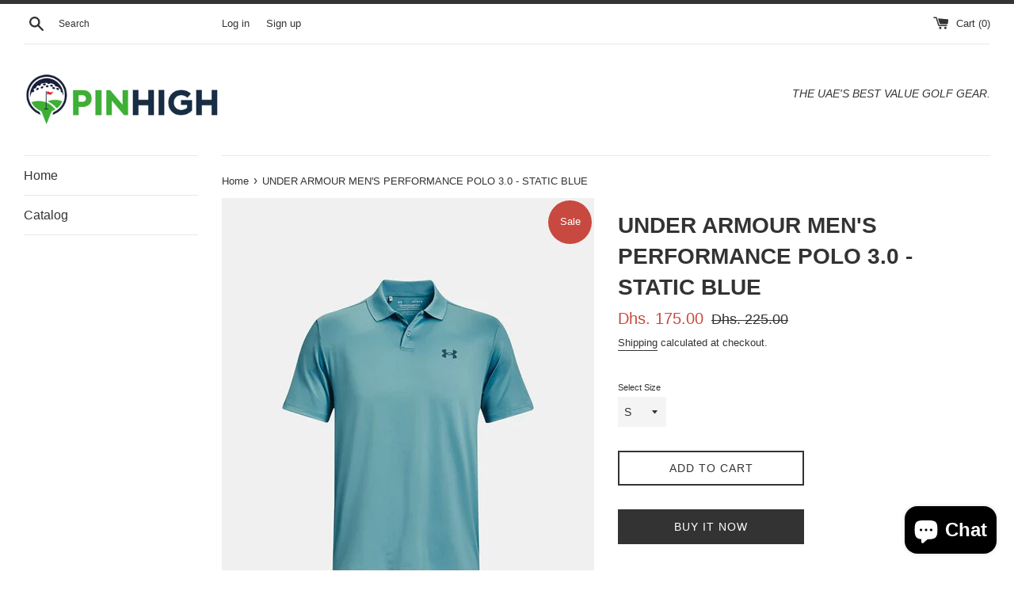

--- FILE ---
content_type: text/html; charset=utf-8
request_url: https://pinhighuae.com/products/under-armour-mens-performance-polo-3-0-static-blue
body_size: 25439
content:
<!doctype html>
<html class="supports-no-js" lang="en">
<head>
  <meta charset="utf-8">
  <meta http-equiv="X-UA-Compatible" content="IE=edge,chrome=1">
  <meta name="viewport" content="width=device-width,initial-scale=1">
  <meta name="theme-color" content="">
  <link rel="canonical" href="https://pinhighuae.com/products/under-armour-mens-performance-polo-3-0-static-blue">

  

  <title>
  UNDER ARMOUR MEN&#39;S PERFORMANCE POLO 3.0 - STATIC BLUE &ndash; Pin High UAE
  </title>

  
    <meta name="description" content="We actually upgraded one of the best-selling polos in the world. The fabric is now lighter and more breathable to keep you even cooler and more focused. Textured, soft anti-pick, anti-pill fabric has a snag-free finish 4-way stretch material moves better in every direction Material wicks sweat &amp;amp; dries really fast U">
  

  <!-- /snippets/social-meta-tags.liquid -->




<meta property="og:site_name" content="Pin High UAE">
<meta property="og:url" content="https://pinhighuae.com/products/under-armour-mens-performance-polo-3-0-static-blue">
<meta property="og:title" content="UNDER ARMOUR MEN'S PERFORMANCE POLO 3.0 - STATIC BLUE">
<meta property="og:type" content="product">
<meta property="og:description" content="We actually upgraded one of the best-selling polos in the world. The fabric is now lighter and more breathable to keep you even cooler and more focused. Textured, soft anti-pick, anti-pill fabric has a snag-free finish 4-way stretch material moves better in every direction Material wicks sweat &amp;amp; dries really fast U">

  <meta property="og:price:amount" content="175.00">
  <meta property="og:price:currency" content="AED">

<meta property="og:image" content="http://pinhighuae.com/cdn/shop/files/U_PS1377374_400_2121_1200x1200.jpg?v=1683018327"><meta property="og:image" content="http://pinhighuae.com/cdn/shop/files/U_PS1377374_400_2133_1200x1200.jpg?v=1683018328"><meta property="og:image" content="http://pinhighuae.com/cdn/shop/files/U_V5_1377374_400_1848_1200x1200.jpg?v=1683018328">
<meta property="og:image:secure_url" content="https://pinhighuae.com/cdn/shop/files/U_PS1377374_400_2121_1200x1200.jpg?v=1683018327"><meta property="og:image:secure_url" content="https://pinhighuae.com/cdn/shop/files/U_PS1377374_400_2133_1200x1200.jpg?v=1683018328"><meta property="og:image:secure_url" content="https://pinhighuae.com/cdn/shop/files/U_V5_1377374_400_1848_1200x1200.jpg?v=1683018328">


<meta name="twitter:card" content="summary_large_image">
<meta name="twitter:title" content="UNDER ARMOUR MEN'S PERFORMANCE POLO 3.0 - STATIC BLUE">
<meta name="twitter:description" content="We actually upgraded one of the best-selling polos in the world. The fabric is now lighter and more breathable to keep you even cooler and more focused. Textured, soft anti-pick, anti-pill fabric has a snag-free finish 4-way stretch material moves better in every direction Material wicks sweat &amp;amp; dries really fast U">


  <script>
    document.documentElement.className = document.documentElement.className.replace('supports-no-js', 'supports-js');

    var theme = {
      mapStrings: {
        addressError: "Error looking up that address",
        addressNoResults: "No results for that address",
        addressQueryLimit: "You have exceeded the Google API usage limit. Consider upgrading to a \u003ca href=\"https:\/\/developers.google.com\/maps\/premium\/usage-limits\"\u003ePremium Plan\u003c\/a\u003e.",
        authError: "There was a problem authenticating your Google Maps account."
      }
    }
  </script>

  <link href="//pinhighuae.com/cdn/shop/t/3/assets/theme.scss.css?v=111879045371205934421759259475" rel="stylesheet" type="text/css" media="all" />

  <style>.spf-filter-loading #gf-products > *:not(.spf-product--skeleton), .spf-filter-loading [data-globo-filter-items] > *:not(.spf-product--skeleton){visibility: hidden; opacity: 0}</style>
<link rel="preconnect" href="https://filter-v2.globosoftware.net" />
<script>
  document.getElementsByTagName('html')[0].classList.add('spf-filter-loading');
  window.addEventListener("globoFilterRenderCompleted",function(e){document.getElementsByTagName('html')[0].classList.remove('spf-filter-loading')})
  window.sortByRelevance = false;
  window.moneyFormat = "Dhs. {{amount}}";
  window.GloboMoneyFormat = "Dhs. {{amount}}";
  window.GloboMoneyWithCurrencyFormat = "Dhs. {{amount}} AED";
  window.filterPriceRate = 1;
  window.filterPriceAdjustment = 1;

  window.shopCurrency = "AED";
  window.currentCurrency = "AED";

  window.isMultiCurrency = false;
  window.globoFilterAssetsUrl = '//pinhighuae.com/cdn/shop/t/3/assets/';
  window.assetsUrl = '//pinhighuae.com/cdn/shop/t/3/assets/';
  window.filesUrl = '//pinhighuae.com/cdn/shop/files/';
  var page_id = 0;
  var globo_filters_json = {"default":2071}
  var GloboFilterConfig = {
    api: {
      filterUrl: "https://filter-v2.globosoftware.net/filter",
      searchUrl: "https://filter-v2.globosoftware.net/search",
      url: "https://filter-v2.globosoftware.net",
    },
    shop: {
      name: "Pin High UAE",
      url: "https://pinhighuae.com",
      domain: "pin-high-uae.myshopify.com",
      is_multicurrency: false,
      currency: "AED",
      cur_currency: "AED",
      cur_locale: "en",
      cur_country: "AE",
      locale: "en",
      root_url: "",
      country_code: "AE",
      product_image: {width: 360, height: 504},
      no_image_url: "https://cdn.shopify.com/s/images/themes/product-1.png",
      themeStoreId: 578,
      swatches:  {"select color":{"blue":{"mode":1,"color_1":"#048aff"},"rose":{"mode":1,"color_1":"#ff2cd2"}}},
      newUrlStruct: true,
      translation: {"default":{"search":{"suggestions":"Suggestions","collections":"Collections","pages":"Pages","product":"Product","products":"Products","view_all":"Search for","view_all_products":"View all products","not_found":"Sorry, nothing found for","product_not_found":"No products were found","no_result_keywords_suggestions_title":"Popular searches","no_result_products_suggestions_title":"However, You may like","zero_character_keywords_suggestions_title":"Suggestions","zero_character_popular_searches_title":"Popular searches","zero_character_products_suggestions_title":"Trending products"},"form":{"title":"Search Products","submit":"Search"},"filter":{"filter_by":"Filter By","clear_all":"Clear All","view":"View","clear":"Clear","in_stock":"In Stock","out_of_stock":"Out of Stock","ready_to_ship":"Ready to ship","search":"Search options"},"sort":{"sort_by":"Sort By","manually":"Featured","availability_in_stock_first":"Availability","relevance":"Relevance","best_selling":"Best Selling","alphabetically_a_z":"Alphabetically, A-Z","alphabetically_z_a":"Alphabetically, Z-A","price_low_to_high":"Price, low to high","price_high_to_low":"Price, high to low","date_new_to_old":"Date, new to old","date_old_to_new":"Date, old to new","sale_off":"% Sale off"},"product":{"add_to_cart":"Add to cart","unavailable":"Unavailable","sold_out":"Sold out","sale":"Sale","load_more":"Load more","limit":"Show","search":"Search products","no_results":"Sorry, there are no products in this collection"}}},
      redirects: null,
      images: ["banner.jpg"],
      settings: {"color_body_bg":"#ffffff","color_body_text":"#333333","color_primary_color":"#333333","color_primary_button_text":"#ffffff","color_sale_badge":"#c8493f","color_borders":"#e8e8e8","color_form":"#f4f4f4","color_image_overlay_text":"#fff","color_image_overlay":"#333333","image_overlay_opacity":25,"type_header_font":{"error":"json not allowed for this object"},"type_header_base_size":"28px","type_base_font":{"error":"json not allowed for this object"},"type_base_size":"14px","type_button_base_size":"14px","type_navigation_base_size":"16px","cart_enable_ajax":true,"show_breadcrumb_nav":true,"share_image":null,"social_facebook_link":"","social_twitter_link":"","social_pinterest_link":"","social_instagram_link":"","social_snapchat_link":"","social_google_plus_link":"","social_tumblr_link":"","social_youtube_link":"","social_vimeo_link":"","social_fancy_link":"","main_blog":"","share_facebook":true,"share_twitter":true,"share_pinterest":true,"favicon":null,"checkout_header_image":null,"checkout_logo_image":null,"checkout_logo_position":"left","checkout_logo_size":"medium","checkout_body_background_image":null,"checkout_body_background_color":"#fff","checkout_input_background_color_mode":"white","checkout_sidebar_background_image":null,"checkout_sidebar_background_color":"#fafafa","checkout_heading_font":"-apple-system, BlinkMacSystemFont, 'Segoe UI', Roboto, Helvetica, Arial, sans-serif, 'Apple Color Emoji', 'Segoe UI Emoji', 'Segoe UI Symbol'","checkout_body_font":"-apple-system, BlinkMacSystemFont, 'Segoe UI', Roboto, Helvetica, Arial, sans-serif, 'Apple Color Emoji', 'Segoe UI Emoji', 'Segoe UI Symbol'","checkout_accent_color":"#197bbd","checkout_button_color":"#197bbd","checkout_error_color":"#e32c2b","customer_layout":"customer_area"},
      separate_options: null,
      home_filter: false,
      page: "product",
      layout: "app"
    },
    taxes: null,
    special_countries: null,
    adjustments: null,

    year_make_model: {
      id: null
    },
    filter: {
      id: globo_filters_json[page_id] || globo_filters_json['default'] || 0,
      layout: 2,
      showCount: true,
      isLoadMore: 1,
      filter_on_search_page: true
    },
    search:{
      enable: true,
      zero_character_suggestion: false,
      layout: 1,
    },
    collection: {
      id:0,
      handle:'',
      sort: 'best-selling',
      tags: null,
      vendor: null,
      type: null,
      term: null,
      limit: 12,
      products_count: 0,
      excludeTags: null
    },
    customer: false,
    selector: {
      sortBy: '.collection-sorting',
      pagination: '.pagination:first, .paginate:first, .pagination-custom:first, #pagination:first, #gf_pagination_wrap',
      products: '.grid.grid-collage'
    }
  };

</script>
<script defer src="//pinhighuae.com/cdn/shop/t/3/assets/v5.globo.filter.lib.js?v=39018002186625018511643795028"></script>

<link rel="preload stylesheet" href="//pinhighuae.com/cdn/shop/t/3/assets/v5.globo.search.css?v=100816588894824515861641817007" as="style">




<script>window.performance && window.performance.mark && window.performance.mark('shopify.content_for_header.start');</script><meta id="shopify-digital-wallet" name="shopify-digital-wallet" content="/27097923684/digital_wallets/dialog">
<link rel="alternate" type="application/json+oembed" href="https://pinhighuae.com/products/under-armour-mens-performance-polo-3-0-static-blue.oembed">
<script async="async" src="/checkouts/internal/preloads.js?locale=en-AE"></script>
<script id="shopify-features" type="application/json">{"accessToken":"4f5eba7d664fdf884cfbbbd8bea3f65d","betas":["rich-media-storefront-analytics"],"domain":"pinhighuae.com","predictiveSearch":true,"shopId":27097923684,"locale":"en"}</script>
<script>var Shopify = Shopify || {};
Shopify.shop = "pin-high-uae.myshopify.com";
Shopify.locale = "en";
Shopify.currency = {"active":"AED","rate":"1.0"};
Shopify.country = "AE";
Shopify.theme = {"name":"Simple","id":79689580644,"schema_name":"Simple","schema_version":"11.1.2","theme_store_id":578,"role":"main"};
Shopify.theme.handle = "null";
Shopify.theme.style = {"id":null,"handle":null};
Shopify.cdnHost = "pinhighuae.com/cdn";
Shopify.routes = Shopify.routes || {};
Shopify.routes.root = "/";</script>
<script type="module">!function(o){(o.Shopify=o.Shopify||{}).modules=!0}(window);</script>
<script>!function(o){function n(){var o=[];function n(){o.push(Array.prototype.slice.apply(arguments))}return n.q=o,n}var t=o.Shopify=o.Shopify||{};t.loadFeatures=n(),t.autoloadFeatures=n()}(window);</script>
<script id="shop-js-analytics" type="application/json">{"pageType":"product"}</script>
<script defer="defer" async type="module" src="//pinhighuae.com/cdn/shopifycloud/shop-js/modules/v2/client.init-shop-cart-sync_WVOgQShq.en.esm.js"></script>
<script defer="defer" async type="module" src="//pinhighuae.com/cdn/shopifycloud/shop-js/modules/v2/chunk.common_C_13GLB1.esm.js"></script>
<script defer="defer" async type="module" src="//pinhighuae.com/cdn/shopifycloud/shop-js/modules/v2/chunk.modal_CLfMGd0m.esm.js"></script>
<script type="module">
  await import("//pinhighuae.com/cdn/shopifycloud/shop-js/modules/v2/client.init-shop-cart-sync_WVOgQShq.en.esm.js");
await import("//pinhighuae.com/cdn/shopifycloud/shop-js/modules/v2/chunk.common_C_13GLB1.esm.js");
await import("//pinhighuae.com/cdn/shopifycloud/shop-js/modules/v2/chunk.modal_CLfMGd0m.esm.js");

  window.Shopify.SignInWithShop?.initShopCartSync?.({"fedCMEnabled":true,"windoidEnabled":true});

</script>
<script>(function() {
  var isLoaded = false;
  function asyncLoad() {
    if (isLoaded) return;
    isLoaded = true;
    var urls = ["https:\/\/cdn.shopify.com\/s\/files\/1\/0270\/9792\/3684\/t\/3\/assets\/globo.filter.init.js?shop=pin-high-uae.myshopify.com"];
    for (var i = 0; i < urls.length; i++) {
      var s = document.createElement('script');
      s.type = 'text/javascript';
      s.async = true;
      s.src = urls[i];
      var x = document.getElementsByTagName('script')[0];
      x.parentNode.insertBefore(s, x);
    }
  };
  if(window.attachEvent) {
    window.attachEvent('onload', asyncLoad);
  } else {
    window.addEventListener('load', asyncLoad, false);
  }
})();</script>
<script id="__st">var __st={"a":27097923684,"offset":14400,"reqid":"535c5ca3-057d-44fe-8523-6c8914a1cf37-1769604538","pageurl":"pinhighuae.com\/products\/under-armour-mens-performance-polo-3-0-static-blue","u":"fcf578dd0116","p":"product","rtyp":"product","rid":7196365946980};</script>
<script>window.ShopifyPaypalV4VisibilityTracking = true;</script>
<script id="captcha-bootstrap">!function(){'use strict';const t='contact',e='account',n='new_comment',o=[[t,t],['blogs',n],['comments',n],[t,'customer']],c=[[e,'customer_login'],[e,'guest_login'],[e,'recover_customer_password'],[e,'create_customer']],r=t=>t.map((([t,e])=>`form[action*='/${t}']:not([data-nocaptcha='true']) input[name='form_type'][value='${e}']`)).join(','),a=t=>()=>t?[...document.querySelectorAll(t)].map((t=>t.form)):[];function s(){const t=[...o],e=r(t);return a(e)}const i='password',u='form_key',d=['recaptcha-v3-token','g-recaptcha-response','h-captcha-response',i],f=()=>{try{return window.sessionStorage}catch{return}},m='__shopify_v',_=t=>t.elements[u];function p(t,e,n=!1){try{const o=window.sessionStorage,c=JSON.parse(o.getItem(e)),{data:r}=function(t){const{data:e,action:n}=t;return t[m]||n?{data:e,action:n}:{data:t,action:n}}(c);for(const[e,n]of Object.entries(r))t.elements[e]&&(t.elements[e].value=n);n&&o.removeItem(e)}catch(o){console.error('form repopulation failed',{error:o})}}const l='form_type',E='cptcha';function T(t){t.dataset[E]=!0}const w=window,h=w.document,L='Shopify',v='ce_forms',y='captcha';let A=!1;((t,e)=>{const n=(g='f06e6c50-85a8-45c8-87d0-21a2b65856fe',I='https://cdn.shopify.com/shopifycloud/storefront-forms-hcaptcha/ce_storefront_forms_captcha_hcaptcha.v1.5.2.iife.js',D={infoText:'Protected by hCaptcha',privacyText:'Privacy',termsText:'Terms'},(t,e,n)=>{const o=w[L][v],c=o.bindForm;if(c)return c(t,g,e,D).then(n);var r;o.q.push([[t,g,e,D],n]),r=I,A||(h.body.append(Object.assign(h.createElement('script'),{id:'captcha-provider',async:!0,src:r})),A=!0)});var g,I,D;w[L]=w[L]||{},w[L][v]=w[L][v]||{},w[L][v].q=[],w[L][y]=w[L][y]||{},w[L][y].protect=function(t,e){n(t,void 0,e),T(t)},Object.freeze(w[L][y]),function(t,e,n,w,h,L){const[v,y,A,g]=function(t,e,n){const i=e?o:[],u=t?c:[],d=[...i,...u],f=r(d),m=r(i),_=r(d.filter((([t,e])=>n.includes(e))));return[a(f),a(m),a(_),s()]}(w,h,L),I=t=>{const e=t.target;return e instanceof HTMLFormElement?e:e&&e.form},D=t=>v().includes(t);t.addEventListener('submit',(t=>{const e=I(t);if(!e)return;const n=D(e)&&!e.dataset.hcaptchaBound&&!e.dataset.recaptchaBound,o=_(e),c=g().includes(e)&&(!o||!o.value);(n||c)&&t.preventDefault(),c&&!n&&(function(t){try{if(!f())return;!function(t){const e=f();if(!e)return;const n=_(t);if(!n)return;const o=n.value;o&&e.removeItem(o)}(t);const e=Array.from(Array(32),(()=>Math.random().toString(36)[2])).join('');!function(t,e){_(t)||t.append(Object.assign(document.createElement('input'),{type:'hidden',name:u})),t.elements[u].value=e}(t,e),function(t,e){const n=f();if(!n)return;const o=[...t.querySelectorAll(`input[type='${i}']`)].map((({name:t})=>t)),c=[...d,...o],r={};for(const[a,s]of new FormData(t).entries())c.includes(a)||(r[a]=s);n.setItem(e,JSON.stringify({[m]:1,action:t.action,data:r}))}(t,e)}catch(e){console.error('failed to persist form',e)}}(e),e.submit())}));const S=(t,e)=>{t&&!t.dataset[E]&&(n(t,e.some((e=>e===t))),T(t))};for(const o of['focusin','change'])t.addEventListener(o,(t=>{const e=I(t);D(e)&&S(e,y())}));const B=e.get('form_key'),M=e.get(l),P=B&&M;t.addEventListener('DOMContentLoaded',(()=>{const t=y();if(P)for(const e of t)e.elements[l].value===M&&p(e,B);[...new Set([...A(),...v().filter((t=>'true'===t.dataset.shopifyCaptcha))])].forEach((e=>S(e,t)))}))}(h,new URLSearchParams(w.location.search),n,t,e,['guest_login'])})(!0,!0)}();</script>
<script integrity="sha256-4kQ18oKyAcykRKYeNunJcIwy7WH5gtpwJnB7kiuLZ1E=" data-source-attribution="shopify.loadfeatures" defer="defer" src="//pinhighuae.com/cdn/shopifycloud/storefront/assets/storefront/load_feature-a0a9edcb.js" crossorigin="anonymous"></script>
<script data-source-attribution="shopify.dynamic_checkout.dynamic.init">var Shopify=Shopify||{};Shopify.PaymentButton=Shopify.PaymentButton||{isStorefrontPortableWallets:!0,init:function(){window.Shopify.PaymentButton.init=function(){};var t=document.createElement("script");t.src="https://pinhighuae.com/cdn/shopifycloud/portable-wallets/latest/portable-wallets.en.js",t.type="module",document.head.appendChild(t)}};
</script>
<script data-source-attribution="shopify.dynamic_checkout.buyer_consent">
  function portableWalletsHideBuyerConsent(e){var t=document.getElementById("shopify-buyer-consent"),n=document.getElementById("shopify-subscription-policy-button");t&&n&&(t.classList.add("hidden"),t.setAttribute("aria-hidden","true"),n.removeEventListener("click",e))}function portableWalletsShowBuyerConsent(e){var t=document.getElementById("shopify-buyer-consent"),n=document.getElementById("shopify-subscription-policy-button");t&&n&&(t.classList.remove("hidden"),t.removeAttribute("aria-hidden"),n.addEventListener("click",e))}window.Shopify?.PaymentButton&&(window.Shopify.PaymentButton.hideBuyerConsent=portableWalletsHideBuyerConsent,window.Shopify.PaymentButton.showBuyerConsent=portableWalletsShowBuyerConsent);
</script>
<script>
  function portableWalletsCleanup(e){e&&e.src&&console.error("Failed to load portable wallets script "+e.src);var t=document.querySelectorAll("shopify-accelerated-checkout .shopify-payment-button__skeleton, shopify-accelerated-checkout-cart .wallet-cart-button__skeleton"),e=document.getElementById("shopify-buyer-consent");for(let e=0;e<t.length;e++)t[e].remove();e&&e.remove()}function portableWalletsNotLoadedAsModule(e){e instanceof ErrorEvent&&"string"==typeof e.message&&e.message.includes("import.meta")&&"string"==typeof e.filename&&e.filename.includes("portable-wallets")&&(window.removeEventListener("error",portableWalletsNotLoadedAsModule),window.Shopify.PaymentButton.failedToLoad=e,"loading"===document.readyState?document.addEventListener("DOMContentLoaded",window.Shopify.PaymentButton.init):window.Shopify.PaymentButton.init())}window.addEventListener("error",portableWalletsNotLoadedAsModule);
</script>

<script type="module" src="https://pinhighuae.com/cdn/shopifycloud/portable-wallets/latest/portable-wallets.en.js" onError="portableWalletsCleanup(this)" crossorigin="anonymous"></script>
<script nomodule>
  document.addEventListener("DOMContentLoaded", portableWalletsCleanup);
</script>

<link id="shopify-accelerated-checkout-styles" rel="stylesheet" media="screen" href="https://pinhighuae.com/cdn/shopifycloud/portable-wallets/latest/accelerated-checkout-backwards-compat.css" crossorigin="anonymous">
<style id="shopify-accelerated-checkout-cart">
        #shopify-buyer-consent {
  margin-top: 1em;
  display: inline-block;
  width: 100%;
}

#shopify-buyer-consent.hidden {
  display: none;
}

#shopify-subscription-policy-button {
  background: none;
  border: none;
  padding: 0;
  text-decoration: underline;
  font-size: inherit;
  cursor: pointer;
}

#shopify-subscription-policy-button::before {
  box-shadow: none;
}

      </style>

<script>window.performance && window.performance.mark && window.performance.mark('shopify.content_for_header.end');</script>

  <script src="//pinhighuae.com/cdn/shop/t/3/assets/jquery-1.11.0.min.js?v=32460426840832490021586613923" type="text/javascript"></script>
  <script src="//pinhighuae.com/cdn/shop/t/3/assets/modernizr.min.js?v=44044439420609591321586613924" type="text/javascript"></script>

  <script src="//pinhighuae.com/cdn/shop/t/3/assets/lazysizes.min.js?v=155223123402716617051586613924" async="async"></script>

  
<script src="https://cdn.shopify.com/extensions/e8878072-2f6b-4e89-8082-94b04320908d/inbox-1254/assets/inbox-chat-loader.js" type="text/javascript" defer="defer"></script>
<link href="https://monorail-edge.shopifysvc.com" rel="dns-prefetch">
<script>(function(){if ("sendBeacon" in navigator && "performance" in window) {try {var session_token_from_headers = performance.getEntriesByType('navigation')[0].serverTiming.find(x => x.name == '_s').description;} catch {var session_token_from_headers = undefined;}var session_cookie_matches = document.cookie.match(/_shopify_s=([^;]*)/);var session_token_from_cookie = session_cookie_matches && session_cookie_matches.length === 2 ? session_cookie_matches[1] : "";var session_token = session_token_from_headers || session_token_from_cookie || "";function handle_abandonment_event(e) {var entries = performance.getEntries().filter(function(entry) {return /monorail-edge.shopifysvc.com/.test(entry.name);});if (!window.abandonment_tracked && entries.length === 0) {window.abandonment_tracked = true;var currentMs = Date.now();var navigation_start = performance.timing.navigationStart;var payload = {shop_id: 27097923684,url: window.location.href,navigation_start,duration: currentMs - navigation_start,session_token,page_type: "product"};window.navigator.sendBeacon("https://monorail-edge.shopifysvc.com/v1/produce", JSON.stringify({schema_id: "online_store_buyer_site_abandonment/1.1",payload: payload,metadata: {event_created_at_ms: currentMs,event_sent_at_ms: currentMs}}));}}window.addEventListener('pagehide', handle_abandonment_event);}}());</script>
<script id="web-pixels-manager-setup">(function e(e,d,r,n,o){if(void 0===o&&(o={}),!Boolean(null===(a=null===(i=window.Shopify)||void 0===i?void 0:i.analytics)||void 0===a?void 0:a.replayQueue)){var i,a;window.Shopify=window.Shopify||{};var t=window.Shopify;t.analytics=t.analytics||{};var s=t.analytics;s.replayQueue=[],s.publish=function(e,d,r){return s.replayQueue.push([e,d,r]),!0};try{self.performance.mark("wpm:start")}catch(e){}var l=function(){var e={modern:/Edge?\/(1{2}[4-9]|1[2-9]\d|[2-9]\d{2}|\d{4,})\.\d+(\.\d+|)|Firefox\/(1{2}[4-9]|1[2-9]\d|[2-9]\d{2}|\d{4,})\.\d+(\.\d+|)|Chrom(ium|e)\/(9{2}|\d{3,})\.\d+(\.\d+|)|(Maci|X1{2}).+ Version\/(15\.\d+|(1[6-9]|[2-9]\d|\d{3,})\.\d+)([,.]\d+|)( \(\w+\)|)( Mobile\/\w+|) Safari\/|Chrome.+OPR\/(9{2}|\d{3,})\.\d+\.\d+|(CPU[ +]OS|iPhone[ +]OS|CPU[ +]iPhone|CPU IPhone OS|CPU iPad OS)[ +]+(15[._]\d+|(1[6-9]|[2-9]\d|\d{3,})[._]\d+)([._]\d+|)|Android:?[ /-](13[3-9]|1[4-9]\d|[2-9]\d{2}|\d{4,})(\.\d+|)(\.\d+|)|Android.+Firefox\/(13[5-9]|1[4-9]\d|[2-9]\d{2}|\d{4,})\.\d+(\.\d+|)|Android.+Chrom(ium|e)\/(13[3-9]|1[4-9]\d|[2-9]\d{2}|\d{4,})\.\d+(\.\d+|)|SamsungBrowser\/([2-9]\d|\d{3,})\.\d+/,legacy:/Edge?\/(1[6-9]|[2-9]\d|\d{3,})\.\d+(\.\d+|)|Firefox\/(5[4-9]|[6-9]\d|\d{3,})\.\d+(\.\d+|)|Chrom(ium|e)\/(5[1-9]|[6-9]\d|\d{3,})\.\d+(\.\d+|)([\d.]+$|.*Safari\/(?![\d.]+ Edge\/[\d.]+$))|(Maci|X1{2}).+ Version\/(10\.\d+|(1[1-9]|[2-9]\d|\d{3,})\.\d+)([,.]\d+|)( \(\w+\)|)( Mobile\/\w+|) Safari\/|Chrome.+OPR\/(3[89]|[4-9]\d|\d{3,})\.\d+\.\d+|(CPU[ +]OS|iPhone[ +]OS|CPU[ +]iPhone|CPU IPhone OS|CPU iPad OS)[ +]+(10[._]\d+|(1[1-9]|[2-9]\d|\d{3,})[._]\d+)([._]\d+|)|Android:?[ /-](13[3-9]|1[4-9]\d|[2-9]\d{2}|\d{4,})(\.\d+|)(\.\d+|)|Mobile Safari.+OPR\/([89]\d|\d{3,})\.\d+\.\d+|Android.+Firefox\/(13[5-9]|1[4-9]\d|[2-9]\d{2}|\d{4,})\.\d+(\.\d+|)|Android.+Chrom(ium|e)\/(13[3-9]|1[4-9]\d|[2-9]\d{2}|\d{4,})\.\d+(\.\d+|)|Android.+(UC? ?Browser|UCWEB|U3)[ /]?(15\.([5-9]|\d{2,})|(1[6-9]|[2-9]\d|\d{3,})\.\d+)\.\d+|SamsungBrowser\/(5\.\d+|([6-9]|\d{2,})\.\d+)|Android.+MQ{2}Browser\/(14(\.(9|\d{2,})|)|(1[5-9]|[2-9]\d|\d{3,})(\.\d+|))(\.\d+|)|K[Aa][Ii]OS\/(3\.\d+|([4-9]|\d{2,})\.\d+)(\.\d+|)/},d=e.modern,r=e.legacy,n=navigator.userAgent;return n.match(d)?"modern":n.match(r)?"legacy":"unknown"}(),u="modern"===l?"modern":"legacy",c=(null!=n?n:{modern:"",legacy:""})[u],f=function(e){return[e.baseUrl,"/wpm","/b",e.hashVersion,"modern"===e.buildTarget?"m":"l",".js"].join("")}({baseUrl:d,hashVersion:r,buildTarget:u}),m=function(e){var d=e.version,r=e.bundleTarget,n=e.surface,o=e.pageUrl,i=e.monorailEndpoint;return{emit:function(e){var a=e.status,t=e.errorMsg,s=(new Date).getTime(),l=JSON.stringify({metadata:{event_sent_at_ms:s},events:[{schema_id:"web_pixels_manager_load/3.1",payload:{version:d,bundle_target:r,page_url:o,status:a,surface:n,error_msg:t},metadata:{event_created_at_ms:s}}]});if(!i)return console&&console.warn&&console.warn("[Web Pixels Manager] No Monorail endpoint provided, skipping logging."),!1;try{return self.navigator.sendBeacon.bind(self.navigator)(i,l)}catch(e){}var u=new XMLHttpRequest;try{return u.open("POST",i,!0),u.setRequestHeader("Content-Type","text/plain"),u.send(l),!0}catch(e){return console&&console.warn&&console.warn("[Web Pixels Manager] Got an unhandled error while logging to Monorail."),!1}}}}({version:r,bundleTarget:l,surface:e.surface,pageUrl:self.location.href,monorailEndpoint:e.monorailEndpoint});try{o.browserTarget=l,function(e){var d=e.src,r=e.async,n=void 0===r||r,o=e.onload,i=e.onerror,a=e.sri,t=e.scriptDataAttributes,s=void 0===t?{}:t,l=document.createElement("script"),u=document.querySelector("head"),c=document.querySelector("body");if(l.async=n,l.src=d,a&&(l.integrity=a,l.crossOrigin="anonymous"),s)for(var f in s)if(Object.prototype.hasOwnProperty.call(s,f))try{l.dataset[f]=s[f]}catch(e){}if(o&&l.addEventListener("load",o),i&&l.addEventListener("error",i),u)u.appendChild(l);else{if(!c)throw new Error("Did not find a head or body element to append the script");c.appendChild(l)}}({src:f,async:!0,onload:function(){if(!function(){var e,d;return Boolean(null===(d=null===(e=window.Shopify)||void 0===e?void 0:e.analytics)||void 0===d?void 0:d.initialized)}()){var d=window.webPixelsManager.init(e)||void 0;if(d){var r=window.Shopify.analytics;r.replayQueue.forEach((function(e){var r=e[0],n=e[1],o=e[2];d.publishCustomEvent(r,n,o)})),r.replayQueue=[],r.publish=d.publishCustomEvent,r.visitor=d.visitor,r.initialized=!0}}},onerror:function(){return m.emit({status:"failed",errorMsg:"".concat(f," has failed to load")})},sri:function(e){var d=/^sha384-[A-Za-z0-9+/=]+$/;return"string"==typeof e&&d.test(e)}(c)?c:"",scriptDataAttributes:o}),m.emit({status:"loading"})}catch(e){m.emit({status:"failed",errorMsg:(null==e?void 0:e.message)||"Unknown error"})}}})({shopId: 27097923684,storefrontBaseUrl: "https://pinhighuae.com",extensionsBaseUrl: "https://extensions.shopifycdn.com/cdn/shopifycloud/web-pixels-manager",monorailEndpoint: "https://monorail-edge.shopifysvc.com/unstable/produce_batch",surface: "storefront-renderer",enabledBetaFlags: ["2dca8a86"],webPixelsConfigList: [{"id":"shopify-app-pixel","configuration":"{}","eventPayloadVersion":"v1","runtimeContext":"STRICT","scriptVersion":"0450","apiClientId":"shopify-pixel","type":"APP","privacyPurposes":["ANALYTICS","MARKETING"]},{"id":"shopify-custom-pixel","eventPayloadVersion":"v1","runtimeContext":"LAX","scriptVersion":"0450","apiClientId":"shopify-pixel","type":"CUSTOM","privacyPurposes":["ANALYTICS","MARKETING"]}],isMerchantRequest: false,initData: {"shop":{"name":"Pin High UAE","paymentSettings":{"currencyCode":"AED"},"myshopifyDomain":"pin-high-uae.myshopify.com","countryCode":"AE","storefrontUrl":"https:\/\/pinhighuae.com"},"customer":null,"cart":null,"checkout":null,"productVariants":[{"price":{"amount":175.0,"currencyCode":"AED"},"product":{"title":"UNDER ARMOUR MEN'S PERFORMANCE POLO 3.0 - STATIC BLUE","vendor":"Pin High UAE","id":"7196365946980","untranslatedTitle":"UNDER ARMOUR MEN'S PERFORMANCE POLO 3.0 - STATIC BLUE","url":"\/products\/under-armour-mens-performance-polo-3-0-static-blue","type":"APPAREL"},"id":"41728289374308","image":{"src":"\/\/pinhighuae.com\/cdn\/shop\/files\/U_PS1377374_400_2121.jpg?v=1683018327"},"sku":null,"title":"S","untranslatedTitle":"S"},{"price":{"amount":175.0,"currencyCode":"AED"},"product":{"title":"UNDER ARMOUR MEN'S PERFORMANCE POLO 3.0 - STATIC BLUE","vendor":"Pin High UAE","id":"7196365946980","untranslatedTitle":"UNDER ARMOUR MEN'S PERFORMANCE POLO 3.0 - STATIC BLUE","url":"\/products\/under-armour-mens-performance-polo-3-0-static-blue","type":"APPAREL"},"id":"41728289407076","image":{"src":"\/\/pinhighuae.com\/cdn\/shop\/files\/U_PS1377374_400_2121.jpg?v=1683018327"},"sku":null,"title":"M","untranslatedTitle":"M"},{"price":{"amount":175.0,"currencyCode":"AED"},"product":{"title":"UNDER ARMOUR MEN'S PERFORMANCE POLO 3.0 - STATIC BLUE","vendor":"Pin High UAE","id":"7196365946980","untranslatedTitle":"UNDER ARMOUR MEN'S PERFORMANCE POLO 3.0 - STATIC BLUE","url":"\/products\/under-armour-mens-performance-polo-3-0-static-blue","type":"APPAREL"},"id":"41728289439844","image":{"src":"\/\/pinhighuae.com\/cdn\/shop\/files\/U_PS1377374_400_2121.jpg?v=1683018327"},"sku":null,"title":"L","untranslatedTitle":"L"},{"price":{"amount":175.0,"currencyCode":"AED"},"product":{"title":"UNDER ARMOUR MEN'S PERFORMANCE POLO 3.0 - STATIC BLUE","vendor":"Pin High UAE","id":"7196365946980","untranslatedTitle":"UNDER ARMOUR MEN'S PERFORMANCE POLO 3.0 - STATIC BLUE","url":"\/products\/under-armour-mens-performance-polo-3-0-static-blue","type":"APPAREL"},"id":"41728289472612","image":{"src":"\/\/pinhighuae.com\/cdn\/shop\/files\/U_PS1377374_400_2121.jpg?v=1683018327"},"sku":null,"title":"XL","untranslatedTitle":"XL"},{"price":{"amount":175.0,"currencyCode":"AED"},"product":{"title":"UNDER ARMOUR MEN'S PERFORMANCE POLO 3.0 - STATIC BLUE","vendor":"Pin High UAE","id":"7196365946980","untranslatedTitle":"UNDER ARMOUR MEN'S PERFORMANCE POLO 3.0 - STATIC BLUE","url":"\/products\/under-armour-mens-performance-polo-3-0-static-blue","type":"APPAREL"},"id":"41728289505380","image":{"src":"\/\/pinhighuae.com\/cdn\/shop\/files\/U_PS1377374_400_2121.jpg?v=1683018327"},"sku":null,"title":"2XL","untranslatedTitle":"2XL"}],"purchasingCompany":null},},"https://pinhighuae.com/cdn","fcfee988w5aeb613cpc8e4bc33m6693e112",{"modern":"","legacy":""},{"shopId":"27097923684","storefrontBaseUrl":"https:\/\/pinhighuae.com","extensionBaseUrl":"https:\/\/extensions.shopifycdn.com\/cdn\/shopifycloud\/web-pixels-manager","surface":"storefront-renderer","enabledBetaFlags":"[\"2dca8a86\"]","isMerchantRequest":"false","hashVersion":"fcfee988w5aeb613cpc8e4bc33m6693e112","publish":"custom","events":"[[\"page_viewed\",{}],[\"product_viewed\",{\"productVariant\":{\"price\":{\"amount\":175.0,\"currencyCode\":\"AED\"},\"product\":{\"title\":\"UNDER ARMOUR MEN'S PERFORMANCE POLO 3.0 - STATIC BLUE\",\"vendor\":\"Pin High UAE\",\"id\":\"7196365946980\",\"untranslatedTitle\":\"UNDER ARMOUR MEN'S PERFORMANCE POLO 3.0 - STATIC BLUE\",\"url\":\"\/products\/under-armour-mens-performance-polo-3-0-static-blue\",\"type\":\"APPAREL\"},\"id\":\"41728289374308\",\"image\":{\"src\":\"\/\/pinhighuae.com\/cdn\/shop\/files\/U_PS1377374_400_2121.jpg?v=1683018327\"},\"sku\":null,\"title\":\"S\",\"untranslatedTitle\":\"S\"}}]]"});</script><script>
  window.ShopifyAnalytics = window.ShopifyAnalytics || {};
  window.ShopifyAnalytics.meta = window.ShopifyAnalytics.meta || {};
  window.ShopifyAnalytics.meta.currency = 'AED';
  var meta = {"product":{"id":7196365946980,"gid":"gid:\/\/shopify\/Product\/7196365946980","vendor":"Pin High UAE","type":"APPAREL","handle":"under-armour-mens-performance-polo-3-0-static-blue","variants":[{"id":41728289374308,"price":17500,"name":"UNDER ARMOUR MEN'S PERFORMANCE POLO 3.0 - STATIC BLUE - S","public_title":"S","sku":null},{"id":41728289407076,"price":17500,"name":"UNDER ARMOUR MEN'S PERFORMANCE POLO 3.0 - STATIC BLUE - M","public_title":"M","sku":null},{"id":41728289439844,"price":17500,"name":"UNDER ARMOUR MEN'S PERFORMANCE POLO 3.0 - STATIC BLUE - L","public_title":"L","sku":null},{"id":41728289472612,"price":17500,"name":"UNDER ARMOUR MEN'S PERFORMANCE POLO 3.0 - STATIC BLUE - XL","public_title":"XL","sku":null},{"id":41728289505380,"price":17500,"name":"UNDER ARMOUR MEN'S PERFORMANCE POLO 3.0 - STATIC BLUE - 2XL","public_title":"2XL","sku":null}],"remote":false},"page":{"pageType":"product","resourceType":"product","resourceId":7196365946980,"requestId":"535c5ca3-057d-44fe-8523-6c8914a1cf37-1769604538"}};
  for (var attr in meta) {
    window.ShopifyAnalytics.meta[attr] = meta[attr];
  }
</script>
<script class="analytics">
  (function () {
    var customDocumentWrite = function(content) {
      var jquery = null;

      if (window.jQuery) {
        jquery = window.jQuery;
      } else if (window.Checkout && window.Checkout.$) {
        jquery = window.Checkout.$;
      }

      if (jquery) {
        jquery('body').append(content);
      }
    };

    var hasLoggedConversion = function(token) {
      if (token) {
        return document.cookie.indexOf('loggedConversion=' + token) !== -1;
      }
      return false;
    }

    var setCookieIfConversion = function(token) {
      if (token) {
        var twoMonthsFromNow = new Date(Date.now());
        twoMonthsFromNow.setMonth(twoMonthsFromNow.getMonth() + 2);

        document.cookie = 'loggedConversion=' + token + '; expires=' + twoMonthsFromNow;
      }
    }

    var trekkie = window.ShopifyAnalytics.lib = window.trekkie = window.trekkie || [];
    if (trekkie.integrations) {
      return;
    }
    trekkie.methods = [
      'identify',
      'page',
      'ready',
      'track',
      'trackForm',
      'trackLink'
    ];
    trekkie.factory = function(method) {
      return function() {
        var args = Array.prototype.slice.call(arguments);
        args.unshift(method);
        trekkie.push(args);
        return trekkie;
      };
    };
    for (var i = 0; i < trekkie.methods.length; i++) {
      var key = trekkie.methods[i];
      trekkie[key] = trekkie.factory(key);
    }
    trekkie.load = function(config) {
      trekkie.config = config || {};
      trekkie.config.initialDocumentCookie = document.cookie;
      var first = document.getElementsByTagName('script')[0];
      var script = document.createElement('script');
      script.type = 'text/javascript';
      script.onerror = function(e) {
        var scriptFallback = document.createElement('script');
        scriptFallback.type = 'text/javascript';
        scriptFallback.onerror = function(error) {
                var Monorail = {
      produce: function produce(monorailDomain, schemaId, payload) {
        var currentMs = new Date().getTime();
        var event = {
          schema_id: schemaId,
          payload: payload,
          metadata: {
            event_created_at_ms: currentMs,
            event_sent_at_ms: currentMs
          }
        };
        return Monorail.sendRequest("https://" + monorailDomain + "/v1/produce", JSON.stringify(event));
      },
      sendRequest: function sendRequest(endpointUrl, payload) {
        // Try the sendBeacon API
        if (window && window.navigator && typeof window.navigator.sendBeacon === 'function' && typeof window.Blob === 'function' && !Monorail.isIos12()) {
          var blobData = new window.Blob([payload], {
            type: 'text/plain'
          });

          if (window.navigator.sendBeacon(endpointUrl, blobData)) {
            return true;
          } // sendBeacon was not successful

        } // XHR beacon

        var xhr = new XMLHttpRequest();

        try {
          xhr.open('POST', endpointUrl);
          xhr.setRequestHeader('Content-Type', 'text/plain');
          xhr.send(payload);
        } catch (e) {
          console.log(e);
        }

        return false;
      },
      isIos12: function isIos12() {
        return window.navigator.userAgent.lastIndexOf('iPhone; CPU iPhone OS 12_') !== -1 || window.navigator.userAgent.lastIndexOf('iPad; CPU OS 12_') !== -1;
      }
    };
    Monorail.produce('monorail-edge.shopifysvc.com',
      'trekkie_storefront_load_errors/1.1',
      {shop_id: 27097923684,
      theme_id: 79689580644,
      app_name: "storefront",
      context_url: window.location.href,
      source_url: "//pinhighuae.com/cdn/s/trekkie.storefront.a804e9514e4efded663580eddd6991fcc12b5451.min.js"});

        };
        scriptFallback.async = true;
        scriptFallback.src = '//pinhighuae.com/cdn/s/trekkie.storefront.a804e9514e4efded663580eddd6991fcc12b5451.min.js';
        first.parentNode.insertBefore(scriptFallback, first);
      };
      script.async = true;
      script.src = '//pinhighuae.com/cdn/s/trekkie.storefront.a804e9514e4efded663580eddd6991fcc12b5451.min.js';
      first.parentNode.insertBefore(script, first);
    };
    trekkie.load(
      {"Trekkie":{"appName":"storefront","development":false,"defaultAttributes":{"shopId":27097923684,"isMerchantRequest":null,"themeId":79689580644,"themeCityHash":"15117710496957581078","contentLanguage":"en","currency":"AED","eventMetadataId":"3650317c-be49-4c2d-b07c-6d3e4ad1e40f"},"isServerSideCookieWritingEnabled":true,"monorailRegion":"shop_domain","enabledBetaFlags":["65f19447","b5387b81"]},"Session Attribution":{},"S2S":{"facebookCapiEnabled":false,"source":"trekkie-storefront-renderer","apiClientId":580111}}
    );

    var loaded = false;
    trekkie.ready(function() {
      if (loaded) return;
      loaded = true;

      window.ShopifyAnalytics.lib = window.trekkie;

      var originalDocumentWrite = document.write;
      document.write = customDocumentWrite;
      try { window.ShopifyAnalytics.merchantGoogleAnalytics.call(this); } catch(error) {};
      document.write = originalDocumentWrite;

      window.ShopifyAnalytics.lib.page(null,{"pageType":"product","resourceType":"product","resourceId":7196365946980,"requestId":"535c5ca3-057d-44fe-8523-6c8914a1cf37-1769604538","shopifyEmitted":true});

      var match = window.location.pathname.match(/checkouts\/(.+)\/(thank_you|post_purchase)/)
      var token = match? match[1]: undefined;
      if (!hasLoggedConversion(token)) {
        setCookieIfConversion(token);
        window.ShopifyAnalytics.lib.track("Viewed Product",{"currency":"AED","variantId":41728289374308,"productId":7196365946980,"productGid":"gid:\/\/shopify\/Product\/7196365946980","name":"UNDER ARMOUR MEN'S PERFORMANCE POLO 3.0 - STATIC BLUE - S","price":"175.00","sku":null,"brand":"Pin High UAE","variant":"S","category":"APPAREL","nonInteraction":true,"remote":false},undefined,undefined,{"shopifyEmitted":true});
      window.ShopifyAnalytics.lib.track("monorail:\/\/trekkie_storefront_viewed_product\/1.1",{"currency":"AED","variantId":41728289374308,"productId":7196365946980,"productGid":"gid:\/\/shopify\/Product\/7196365946980","name":"UNDER ARMOUR MEN'S PERFORMANCE POLO 3.0 - STATIC BLUE - S","price":"175.00","sku":null,"brand":"Pin High UAE","variant":"S","category":"APPAREL","nonInteraction":true,"remote":false,"referer":"https:\/\/pinhighuae.com\/products\/under-armour-mens-performance-polo-3-0-static-blue"});
      }
    });


        var eventsListenerScript = document.createElement('script');
        eventsListenerScript.async = true;
        eventsListenerScript.src = "//pinhighuae.com/cdn/shopifycloud/storefront/assets/shop_events_listener-3da45d37.js";
        document.getElementsByTagName('head')[0].appendChild(eventsListenerScript);

})();</script>
<script
  defer
  src="https://pinhighuae.com/cdn/shopifycloud/perf-kit/shopify-perf-kit-3.1.0.min.js"
  data-application="storefront-renderer"
  data-shop-id="27097923684"
  data-render-region="gcp-us-east1"
  data-page-type="product"
  data-theme-instance-id="79689580644"
  data-theme-name="Simple"
  data-theme-version="11.1.2"
  data-monorail-region="shop_domain"
  data-resource-timing-sampling-rate="10"
  data-shs="true"
  data-shs-beacon="true"
  data-shs-export-with-fetch="true"
  data-shs-logs-sample-rate="1"
  data-shs-beacon-endpoint="https://pinhighuae.com/api/collect"
></script>
</head>

<body id="under-armour-men-39-s-performance-polo-3-0-static-blue" class="template-product">

  <a class="in-page-link visually-hidden skip-link" href="#MainContent">Skip to content</a>

  <div id="shopify-section-header" class="shopify-section">

  <style>
    .site-header__logo {
      width: 250px;
    }
    #HeaderLogoWrapper {
      max-width: 250px !important;
    }
  </style>
  <div class="page-border"></div>


<div class="site-wrapper">
  <div class="top-bar grid">

    <div class="grid__item medium-up--one-fifth small--one-half">
      <div class="top-bar__search">
        <a href="/search" class="medium-up--hide">
          <svg aria-hidden="true" focusable="false" role="presentation" class="icon icon-search" viewBox="0 0 20 20"><path fill="#444" d="M18.64 17.02l-5.31-5.31c.81-1.08 1.26-2.43 1.26-3.87C14.5 4.06 11.44 1 7.75 1S1 4.06 1 7.75s3.06 6.75 6.75 6.75c1.44 0 2.79-.45 3.87-1.26l5.31 5.31c.45.45 1.26.54 1.71.09.45-.36.45-1.17 0-1.62zM3.25 7.75c0-2.52 1.98-4.5 4.5-4.5s4.5 1.98 4.5 4.5-1.98 4.5-4.5 4.5-4.5-1.98-4.5-4.5z"/></svg>
        </a>
        <form action="/search" method="get" class="search-bar small--hide" role="search">
          
          <button type="submit" class="search-bar__submit">
            <svg aria-hidden="true" focusable="false" role="presentation" class="icon icon-search" viewBox="0 0 20 20"><path fill="#444" d="M18.64 17.02l-5.31-5.31c.81-1.08 1.26-2.43 1.26-3.87C14.5 4.06 11.44 1 7.75 1S1 4.06 1 7.75s3.06 6.75 6.75 6.75c1.44 0 2.79-.45 3.87-1.26l5.31 5.31c.45.45 1.26.54 1.71.09.45-.36.45-1.17 0-1.62zM3.25 7.75c0-2.52 1.98-4.5 4.5-4.5s4.5 1.98 4.5 4.5-1.98 4.5-4.5 4.5-4.5-1.98-4.5-4.5z"/></svg>
            <span class="icon__fallback-text">Search</span>
          </button>
          <input type="search" name="q" class="search-bar__input" value="" placeholder="Search" aria-label="Search">
        </form>
      </div>
    </div>

    
      <div class="grid__item medium-up--two-fifths small--hide">
        <span class="customer-links small--hide">
          
            <a href="https://shopify.com/27097923684/account?locale=en&amp;region_country=AE" id="customer_login_link">Log in</a>
            <span class="vertical-divider"></span>
            <a href="https://shopify.com/27097923684/account?locale=en" id="customer_register_link">Sign up</a>
          
        </span>
      </div>
    

    <div class="grid__item  medium-up--two-fifths  small--one-half text-right">
      <a href="/cart" class="site-header__cart">
        <svg aria-hidden="true" focusable="false" role="presentation" class="icon icon-cart" viewBox="0 0 20 20"><path fill="#444" d="M18.936 5.564c-.144-.175-.35-.207-.55-.207h-.003L6.774 4.286c-.272 0-.417.089-.491.18-.079.096-.16.263-.094.585l2.016 5.705c.163.407.642.673 1.068.673h8.401c.433 0 .854-.285.941-.725l.484-4.571c.045-.221-.015-.388-.163-.567z"/><path fill="#444" d="M17.107 12.5H7.659L4.98 4.117l-.362-1.059c-.138-.401-.292-.559-.695-.559H.924c-.411 0-.748.303-.748.714s.337.714.748.714h2.413l3.002 9.48c.126.38.295.52.942.52h9.825c.411 0 .748-.303.748-.714s-.336-.714-.748-.714zM10.424 16.23a1.498 1.498 0 1 1-2.997 0 1.498 1.498 0 0 1 2.997 0zM16.853 16.23a1.498 1.498 0 1 1-2.997 0 1.498 1.498 0 0 1 2.997 0z"/></svg>
        <span class="small--hide">
          Cart
          (<span id="CartCount">0</span>)
        </span>
      </a>
    </div>
  </div>

  <hr class="small--hide hr--border">

  <header class="site-header grid medium-up--grid--table" role="banner">
    <div class="grid__item small--text-center">
      <div itemscope itemtype="http://schema.org/Organization">
        

          <div id="HeaderLogoWrapper" class="supports-js">
            <a href="/" itemprop="url" style="padding-top:28.499222395023327%; display: block;">
              <img id="HeaderLogo"
                   class="lazyload"
                   src="//pinhighuae.com/cdn/shop/files/LOGOSITE_150x150.png?v=1613727269"
                   data-src="//pinhighuae.com/cdn/shop/files/LOGOSITE_{width}x.png?v=1613727269"
                   data-widths="[180, 360, 540, 720, 900, 1080, 1296, 1512, 1728, 2048]"
                   data-aspectratio="0.8"
                   data-sizes="auto"
                   alt="Pin High UAE"
                   itemprop="logo">
            </a>
          </div>
          <noscript>
            
            <a href="/" itemprop="url">
              <img class="site-header__logo" src="//pinhighuae.com/cdn/shop/files/LOGOSITE_250x.png?v=1613727269"
              srcset="//pinhighuae.com/cdn/shop/files/LOGOSITE_250x.png?v=1613727269 1x, //pinhighuae.com/cdn/shop/files/LOGOSITE_250x@2x.png?v=1613727269 2x"
              alt="Pin High UAE"
              itemprop="logo">
            </a>
          </noscript>
          
        
      </div>
    </div>
    
      <div class="grid__item medium-up--text-right small--text-center">
        <div class="rte tagline">
          <p><em>THE UAE&#x27;S BEST VALUE GOLF GEAR.</em></p>
        </div>
      </div>
    
  </header>
</div>




</div>

    

  <div class="site-wrapper">

    <div class="grid">

      <div id="shopify-section-sidebar" class="shopify-section"><div data-section-id="sidebar" data-section-type="sidebar-section">
  <nav class="grid__item small--text-center medium-up--one-fifth" role="navigation">
    <hr class="hr--small medium-up--hide">
    <button id="ToggleMobileMenu" class="mobile-menu-icon medium-up--hide" aria-haspopup="true" aria-owns="SiteNav">
      <span class="line"></span>
      <span class="line"></span>
      <span class="line"></span>
      <span class="line"></span>
      <span class="icon__fallback-text">Menu</span>
    </button>
    <div id="SiteNav" class="site-nav" role="menu">
      <ul class="list--nav">
        
          
          
            <li class="site-nav__item">
              <a href="/" class="site-nav__link">Home</a>
            </li>
          
        
          
          
            <li class="site-nav__item">
              <a href="/collections/all" class="site-nav__link">Catalog</a>
            </li>
          
        
        
          
            <li>
              <a href="https://shopify.com/27097923684/account?locale=en&region_country=AE" class="site-nav__link site-nav--account medium-up--hide">Log in</a>
            </li>
            <li>
              <a href="https://shopify.com/27097923684/account?locale=en" class="site-nav__link site-nav--account medium-up--hide">Sign up</a>
            </li>
          
        
      </ul>
      <ul class="list--inline social-links">
        
        
        
        
        
        
        
        
        
        
        
      </ul>
    </div>
    <hr class="medium-up--hide hr--small ">
  </nav>
</div>




</div>

      <main class="main-content grid__item medium-up--four-fifths" id="MainContent" role="main">
        
          <hr class="hr--border-top small--hide">
        
        
          <nav class="breadcrumb-nav small--text-center" aria-label="You are here">
  <span itemscope itemtype="http://schema.org/BreadcrumbList">
    <span itemprop="itemListElement" itemscope itemtype="http://schema.org/ListItem">
      <a href="/" itemprop="item" title="Back to the frontpage">
        <span itemprop="name">Home</span>
      </a>
      <span itemprop="position" hidden>1</span>
    </span>
    <span class="breadcrumb-nav__separator" aria-hidden="true">›</span>
  
      
      <span itemprop="itemListElement" itemscope itemtype="http://schema.org/ListItem">
        <span itemprop="name">UNDER ARMOUR MEN'S PERFORMANCE POLO 3.0 - STATIC BLUE</span>
        
        
        <span itemprop="position" hidden>2</span>
      </span>
    
  </span>
</nav>

        
        

<div id="shopify-section-product-template" class="shopify-section"><!-- /templates/product.liquid -->
<div itemscope itemtype="http://schema.org/Product" id="ProductSection" data-section-id="product-template" data-section-type="product-template" data-image-zoom-type="lightbox" data-show-extra-tab="false" data-extra-tab-content="" data-cart-enable-ajax="true" data-enable-history-state="true">

  <meta itemprop="name" content="UNDER ARMOUR MEN'S PERFORMANCE POLO 3.0 - STATIC BLUE">
  <meta itemprop="url" content="https://pinhighuae.com/products/under-armour-mens-performance-polo-3-0-static-blue">
  <meta itemprop="image" content="//pinhighuae.com/cdn/shop/files/U_PS1377374_400_2121_grande.jpg?v=1683018327">

  
  
<div class="grid product-single">

    <div class="grid__item medium-up--one-half">
      
        
        
<style>
  

  @media screen and (min-width: 750px) { 
    #ProductImage-30919667155044 {
      max-width: 480.0px;
      max-height: 600px;
    }
    #ProductImageWrapper-30919667155044 {
      max-width: 480.0px;
    }
   } 

  
    
    @media screen and (max-width: 749px) {
      #ProductImage-30919667155044 {
        max-width: 576.0px;
        max-height: 720px;
      }
      #ProductImageWrapper-30919667155044 {
        max-width: 576.0px;
      }
    }
  
</style>


        <div id="ProductImageWrapper-30919667155044" class="product-single__featured-image-wrapper supports-js" data-image-id="30919667155044">
          <div class="product-single__photos" data-image-id="30919667155044" style="padding-top:125.0%;">
            <img id="ProductImage-30919667155044"
                 class="product-single__photo lazyload lightbox"
                 
                 src="//pinhighuae.com/cdn/shop/files/U_PS1377374_400_2121_200x200.jpg?v=1683018327"
                 data-src="//pinhighuae.com/cdn/shop/files/U_PS1377374_400_2121_{width}x.jpg?v=1683018327"
                 data-widths="[180, 360, 470, 600, 750, 940, 1080, 1296, 1512, 1728, 2048]"
                 data-aspectratio="0.8"
                 data-sizes="auto"
                 alt="UNDER ARMOUR MEN&#39;S PERFORMANCE POLO 3.0 - STATIC BLUE">
          </div>
          
            <span class="badge badge--sale"><span>Sale</span></span>
          
        </div>
      
        
        
<style>
  

  @media screen and (min-width: 750px) { 
    #ProductImage-30919667253348 {
      max-width: 480.0px;
      max-height: 600px;
    }
    #ProductImageWrapper-30919667253348 {
      max-width: 480.0px;
    }
   } 

  
    
    @media screen and (max-width: 749px) {
      #ProductImage-30919667253348 {
        max-width: 576.0px;
        max-height: 720px;
      }
      #ProductImageWrapper-30919667253348 {
        max-width: 576.0px;
      }
    }
  
</style>


        <div id="ProductImageWrapper-30919667253348" class="product-single__featured-image-wrapper supports-js hidden" data-image-id="30919667253348">
          <div class="product-single__photos" data-image-id="30919667253348" style="padding-top:125.0%;">
            <img id="ProductImage-30919667253348"
                 class="product-single__photo lazyload lazypreload lightbox"
                 
                 src="//pinhighuae.com/cdn/shop/files/U_PS1377374_400_2133_200x200.jpg?v=1683018328"
                 data-src="//pinhighuae.com/cdn/shop/files/U_PS1377374_400_2133_{width}x.jpg?v=1683018328"
                 data-widths="[180, 360, 470, 600, 750, 940, 1080, 1296, 1512, 1728, 2048]"
                 data-aspectratio="0.8"
                 data-sizes="auto"
                 alt="UNDER ARMOUR MEN&#39;S PERFORMANCE POLO 3.0 - STATIC BLUE">
          </div>
          
            <span class="badge badge--sale"><span>Sale</span></span>
          
        </div>
      
        
        
<style>
  

  @media screen and (min-width: 750px) { 
    #ProductImage-30919667187812 {
      max-width: 480.0px;
      max-height: 600px;
    }
    #ProductImageWrapper-30919667187812 {
      max-width: 480.0px;
    }
   } 

  
    
    @media screen and (max-width: 749px) {
      #ProductImage-30919667187812 {
        max-width: 576.0px;
        max-height: 720px;
      }
      #ProductImageWrapper-30919667187812 {
        max-width: 576.0px;
      }
    }
  
</style>


        <div id="ProductImageWrapper-30919667187812" class="product-single__featured-image-wrapper supports-js hidden" data-image-id="30919667187812">
          <div class="product-single__photos" data-image-id="30919667187812" style="padding-top:125.0%;">
            <img id="ProductImage-30919667187812"
                 class="product-single__photo lazyload lazypreload lightbox"
                 
                 src="//pinhighuae.com/cdn/shop/files/U_V5_1377374_400_1848_200x200.jpg?v=1683018328"
                 data-src="//pinhighuae.com/cdn/shop/files/U_V5_1377374_400_1848_{width}x.jpg?v=1683018328"
                 data-widths="[180, 360, 470, 600, 750, 940, 1080, 1296, 1512, 1728, 2048]"
                 data-aspectratio="0.8"
                 data-sizes="auto"
                 alt="UNDER ARMOUR MEN&#39;S PERFORMANCE POLO 3.0 - STATIC BLUE">
          </div>
          
            <span class="badge badge--sale"><span>Sale</span></span>
          
        </div>
      
        
        
<style>
  

  @media screen and (min-width: 750px) { 
    #ProductImage-30919667220580 {
      max-width: 480.0px;
      max-height: 600px;
    }
    #ProductImageWrapper-30919667220580 {
      max-width: 480.0px;
    }
   } 

  
    
    @media screen and (max-width: 749px) {
      #ProductImage-30919667220580 {
        max-width: 576.0px;
        max-height: 720px;
      }
      #ProductImageWrapper-30919667220580 {
        max-width: 576.0px;
      }
    }
  
</style>


        <div id="ProductImageWrapper-30919667220580" class="product-single__featured-image-wrapper supports-js hidden" data-image-id="30919667220580">
          <div class="product-single__photos" data-image-id="30919667220580" style="padding-top:125.0%;">
            <img id="ProductImage-30919667220580"
                 class="product-single__photo lazyload lazypreload lightbox"
                 
                 src="//pinhighuae.com/cdn/shop/files/U_V5_1377374_400_1743_200x200.jpg?v=1683018328"
                 data-src="//pinhighuae.com/cdn/shop/files/U_V5_1377374_400_1743_{width}x.jpg?v=1683018328"
                 data-widths="[180, 360, 470, 600, 750, 940, 1080, 1296, 1512, 1728, 2048]"
                 data-aspectratio="0.8"
                 data-sizes="auto"
                 alt="UNDER ARMOUR MEN&#39;S PERFORMANCE POLO 3.0 - STATIC BLUE">
          </div>
          
            <span class="badge badge--sale"><span>Sale</span></span>
          
        </div>
      
        
        
<style>
  

  @media screen and (min-width: 750px) { 
    #ProductImage-30919667286116 {
      max-width: 480.0px;
      max-height: 600px;
    }
    #ProductImageWrapper-30919667286116 {
      max-width: 480.0px;
    }
   } 

  
    
    @media screen and (max-width: 749px) {
      #ProductImage-30919667286116 {
        max-width: 576.0px;
        max-height: 720px;
      }
      #ProductImageWrapper-30919667286116 {
        max-width: 576.0px;
      }
    }
  
</style>


        <div id="ProductImageWrapper-30919667286116" class="product-single__featured-image-wrapper supports-js hidden" data-image-id="30919667286116">
          <div class="product-single__photos" data-image-id="30919667286116" style="padding-top:125.0%;">
            <img id="ProductImage-30919667286116"
                 class="product-single__photo lazyload lazypreload lightbox"
                 
                 src="//pinhighuae.com/cdn/shop/files/U_V5_1377374_400_1740_200x200.jpg?v=1683018328"
                 data-src="//pinhighuae.com/cdn/shop/files/U_V5_1377374_400_1740_{width}x.jpg?v=1683018328"
                 data-widths="[180, 360, 470, 600, 750, 940, 1080, 1296, 1512, 1728, 2048]"
                 data-aspectratio="0.8"
                 data-sizes="auto"
                 alt="UNDER ARMOUR MEN&#39;S PERFORMANCE POLO 3.0 - STATIC BLUE">
          </div>
          
            <span class="badge badge--sale"><span>Sale</span></span>
          
        </div>
      

      <noscript>
        <img src="//pinhighuae.com/cdn/shop/files/U_PS1377374_400_2121_grande.jpg?v=1683018327" alt="UNDER ARMOUR MEN&#39;S PERFORMANCE POLO 3.0 - STATIC BLUE">
      </noscript>

      
        <ul class="product-single__thumbnails grid grid--uniform" id="ProductThumbs">

          

          
            <li class="grid__item small--one-third medium-up--one-third">
              <a href="//pinhighuae.com/cdn/shop/files/U_PS1377374_400_2121_grande.jpg?v=1683018327" class="product-single__thumbnail" data-image-id="30919667155044">
                <img src="//pinhighuae.com/cdn/shop/files/U_PS1377374_400_2121_compact.jpg?v=1683018327" alt="UNDER ARMOUR MEN&#39;S PERFORMANCE POLO 3.0 - STATIC BLUE">
              </a>
            </li>
          
            <li class="grid__item small--one-third medium-up--one-third">
              <a href="//pinhighuae.com/cdn/shop/files/U_PS1377374_400_2133_grande.jpg?v=1683018328" class="product-single__thumbnail" data-image-id="30919667253348">
                <img src="//pinhighuae.com/cdn/shop/files/U_PS1377374_400_2133_compact.jpg?v=1683018328" alt="UNDER ARMOUR MEN&#39;S PERFORMANCE POLO 3.0 - STATIC BLUE">
              </a>
            </li>
          
            <li class="grid__item small--one-third medium-up--one-third">
              <a href="//pinhighuae.com/cdn/shop/files/U_V5_1377374_400_1848_grande.jpg?v=1683018328" class="product-single__thumbnail" data-image-id="30919667187812">
                <img src="//pinhighuae.com/cdn/shop/files/U_V5_1377374_400_1848_compact.jpg?v=1683018328" alt="UNDER ARMOUR MEN&#39;S PERFORMANCE POLO 3.0 - STATIC BLUE">
              </a>
            </li>
          
            <li class="grid__item small--one-third medium-up--one-third">
              <a href="//pinhighuae.com/cdn/shop/files/U_V5_1377374_400_1743_grande.jpg?v=1683018328" class="product-single__thumbnail" data-image-id="30919667220580">
                <img src="//pinhighuae.com/cdn/shop/files/U_V5_1377374_400_1743_compact.jpg?v=1683018328" alt="UNDER ARMOUR MEN&#39;S PERFORMANCE POLO 3.0 - STATIC BLUE">
              </a>
            </li>
          
            <li class="grid__item small--one-third medium-up--one-third">
              <a href="//pinhighuae.com/cdn/shop/files/U_V5_1377374_400_1740_grande.jpg?v=1683018328" class="product-single__thumbnail" data-image-id="30919667286116">
                <img src="//pinhighuae.com/cdn/shop/files/U_V5_1377374_400_1740_compact.jpg?v=1683018328" alt="UNDER ARMOUR MEN&#39;S PERFORMANCE POLO 3.0 - STATIC BLUE">
              </a>
            </li>
          

        </ul>
      

      
        <ul class="gallery hidden">
          
            <li data-image-id="30919667155044" class="gallery__item" data-mfp-src="//pinhighuae.com/cdn/shop/files/U_PS1377374_400_2121_2048x2048.jpg?v=1683018327"></li>
          
            <li data-image-id="30919667253348" class="gallery__item" data-mfp-src="//pinhighuae.com/cdn/shop/files/U_PS1377374_400_2133_2048x2048.jpg?v=1683018328"></li>
          
            <li data-image-id="30919667187812" class="gallery__item" data-mfp-src="//pinhighuae.com/cdn/shop/files/U_V5_1377374_400_1848_2048x2048.jpg?v=1683018328"></li>
          
            <li data-image-id="30919667220580" class="gallery__item" data-mfp-src="//pinhighuae.com/cdn/shop/files/U_V5_1377374_400_1743_2048x2048.jpg?v=1683018328"></li>
          
            <li data-image-id="30919667286116" class="gallery__item" data-mfp-src="//pinhighuae.com/cdn/shop/files/U_V5_1377374_400_1740_2048x2048.jpg?v=1683018328"></li>
          
        </ul>
      
    </div>

    <div class="grid__item medium-up--one-half">
      <div class="product-single__meta small--text-center">
        <h1 class="product-single__title" itemprop="name">UNDER ARMOUR MEN'S PERFORMANCE POLO 3.0 - STATIC BLUE</h1>

        

        <div itemprop="offers" itemscope itemtype="http://schema.org/Offer">
          <meta itemprop="priceCurrency" content="AED">

          <link itemprop="availability" href="http://schema.org/InStock">

          <p class="product-single__prices">
            
              <span id="ComparePriceA11y" class="visually-hidden">Sale price</span>
            
            <span id="ProductPrice" class="product-single__price" itemprop="price" content="175.0">
              Dhs. 175.00
            </span>

            
              <span id="PriceA11y" class="visually-hidden">Regular price</span>
              <s class="product-single__price--compare" id="ComparePrice">
                Dhs. 225.00
              </s>
            

            
          </p><div class="product-single__policies rte"><a href="/policies/shipping-policy">Shipping</a> calculated at checkout.
</div><form method="post" action="/cart/add" id="product_form_7196365946980" accept-charset="UTF-8" class="product-form" enctype="multipart/form-data"><input type="hidden" name="form_type" value="product" /><input type="hidden" name="utf8" value="✓" />
            <select name="id" id="ProductSelect-product-template" class="product-single__variants">
              
                
                  <option  selected="selected"  data-sku="" value="41728289374308">S - Dhs. 175.00 AED</option>
                
              
                
                  <option  data-sku="" value="41728289407076">M - Dhs. 175.00 AED</option>
                
              
                
                  <option  data-sku="" value="41728289439844">L - Dhs. 175.00 AED</option>
                
              
                
                  <option  data-sku="" value="41728289472612">XL - Dhs. 175.00 AED</option>
                
              
                
                  <option  data-sku="" value="41728289505380">2XL - Dhs. 175.00 AED</option>
                
              
            </select>

            

            <div class="product-single__cart-submit-wrapper product-single__shopify-payment-btn">
              <button type="submit" name="add" id="AddToCart" class="btn product-single__cart-submit shopify-payment-btn btn--secondary" data-cart-url="/cart">
                <span id="AddToCartText">Add to Cart</span>
              </button>
              
                <div data-shopify="payment-button" class="shopify-payment-button"> <shopify-accelerated-checkout recommended="null" fallback="{&quot;supports_subs&quot;:true,&quot;supports_def_opts&quot;:true,&quot;name&quot;:&quot;buy_it_now&quot;,&quot;wallet_params&quot;:{}}" access-token="4f5eba7d664fdf884cfbbbd8bea3f65d" buyer-country="AE" buyer-locale="en" buyer-currency="AED" variant-params="[{&quot;id&quot;:41728289374308,&quot;requiresShipping&quot;:true},{&quot;id&quot;:41728289407076,&quot;requiresShipping&quot;:true},{&quot;id&quot;:41728289439844,&quot;requiresShipping&quot;:true},{&quot;id&quot;:41728289472612,&quot;requiresShipping&quot;:true},{&quot;id&quot;:41728289505380,&quot;requiresShipping&quot;:true}]" shop-id="27097923684" enabled-flags="[&quot;d6d12da0&quot;,&quot;ae0f5bf6&quot;]" > <div class="shopify-payment-button__button" role="button" disabled aria-hidden="true" style="background-color: transparent; border: none"> <div class="shopify-payment-button__skeleton">&nbsp;</div> </div> </shopify-accelerated-checkout> <small id="shopify-buyer-consent" class="hidden" aria-hidden="true" data-consent-type="subscription"> This item is a recurring or deferred purchase. By continuing, I agree to the <span id="shopify-subscription-policy-button">cancellation policy</span> and authorize you to charge my payment method at the prices, frequency and dates listed on this page until my order is fulfilled or I cancel, if permitted. </small> </div>
              
            </div>

          <input type="hidden" name="product-id" value="7196365946980" /><input type="hidden" name="section-id" value="product-template" /></form>

        </div>

        

        
          <!-- /snippets/social-sharing.liquid -->
<div class="social-sharing" data-permalink="">
  
    <a target="_blank" href="//www.facebook.com/sharer.php?u=https://pinhighuae.com/products/under-armour-mens-performance-polo-3-0-static-blue" class="social-sharing__link" title="Share on Facebook">
      <svg aria-hidden="true" focusable="false" role="presentation" class="icon icon-facebook" viewBox="0 0 20 20"><path fill="#444" d="M18.05.811q.439 0 .744.305t.305.744v16.637q0 .439-.305.744t-.744.305h-4.732v-7.221h2.415l.342-2.854h-2.757v-1.83q0-.659.293-1t1.073-.342h1.488V3.762q-.976-.098-2.171-.098-1.634 0-2.635.964t-1 2.72V9.47H7.951v2.854h2.415v7.221H1.413q-.439 0-.744-.305t-.305-.744V1.859q0-.439.305-.744T1.413.81H18.05z"/></svg>
      <span aria-hidden="true">Share</span>
      <span class="visually-hidden">Share on Facebook</span>
    </a>
  

  
    <a target="_blank" href="//twitter.com/share?text=UNDER%20ARMOUR%20MEN'S%20PERFORMANCE%20POLO%203.0%20-%20STATIC%20BLUE&amp;url=https://pinhighuae.com/products/under-armour-mens-performance-polo-3-0-static-blue" class="social-sharing__link" title="Tweet on Twitter">
      <svg aria-hidden="true" focusable="false" role="presentation" class="icon icon-twitter" viewBox="0 0 20 20"><path fill="#444" d="M19.551 4.208q-.815 1.202-1.956 2.038 0 .082.02.255t.02.255q0 1.589-.469 3.179t-1.426 3.036-2.272 2.567-3.158 1.793-3.963.672q-3.301 0-6.031-1.773.571.041.937.041 2.751 0 4.911-1.671-1.284-.02-2.292-.784T2.456 11.85q.346.082.754.082.55 0 1.039-.163-1.365-.285-2.262-1.365T1.09 7.918v-.041q.774.408 1.773.448-.795-.53-1.263-1.396t-.469-1.864q0-1.019.509-1.997 1.487 1.854 3.596 2.924T9.81 7.184q-.143-.509-.143-.897 0-1.63 1.161-2.781t2.832-1.151q.815 0 1.569.326t1.284.917q1.345-.265 2.506-.958-.428 1.386-1.732 2.18 1.243-.163 2.262-.611z"/></svg>
      <span aria-hidden="true">Tweet</span>
      <span class="visually-hidden">Tweet on Twitter</span>
    </a>
  

  
    <a target="_blank" href="//pinterest.com/pin/create/button/?url=https://pinhighuae.com/products/under-armour-mens-performance-polo-3-0-static-blue&amp;media=//pinhighuae.com/cdn/shop/files/U_PS1377374_400_2121_1024x1024.jpg?v=1683018327&amp;description=UNDER%20ARMOUR%20MEN'S%20PERFORMANCE%20POLO%203.0%20-%20STATIC%20BLUE" class="social-sharing__link" title="Pin on Pinterest">
      <svg aria-hidden="true" focusable="false" role="presentation" class="icon icon-pinterest" viewBox="0 0 20 20"><path fill="#444" d="M9.958.811q1.903 0 3.635.744t2.988 2 2 2.988.744 3.635q0 2.537-1.256 4.696t-3.415 3.415-4.696 1.256q-1.39 0-2.659-.366.707-1.147.951-2.025l.659-2.561q.244.463.903.817t1.39.354q1.464 0 2.622-.842t1.793-2.305.634-3.293q0-2.171-1.671-3.769t-4.257-1.598q-1.586 0-2.903.537T5.298 5.897 4.066 7.775t-.427 2.037q0 1.268.476 2.22t1.427 1.342q.171.073.293.012t.171-.232q.171-.61.195-.756.098-.268-.122-.512-.634-.707-.634-1.83 0-1.854 1.281-3.183t3.354-1.329q1.83 0 2.854 1t1.025 2.61q0 1.342-.366 2.476t-1.049 1.817-1.561.683q-.732 0-1.195-.537t-.293-1.269q.098-.342.256-.878t.268-.915.207-.817.098-.732q0-.61-.317-1t-.927-.39q-.756 0-1.269.695t-.512 1.744q0 .39.061.756t.134.537l.073.171q-1 4.342-1.22 5.098-.195.927-.146 2.171-2.513-1.122-4.062-3.44T.59 10.177q0-3.879 2.744-6.623T9.957.81z"/></svg>
      <span aria-hidden="true">Pin it</span>
      <span class="visually-hidden">Pin on Pinterest</span>
    </a>
  
</div>

        
      </div>
    </div>

  </div>

  

  
    
      <div class="product-single__description rte" itemprop="description">
        <p><strong>We actually upgraded one of the best-selling polos in the world. The fabric is now lighter and more breathable to keep you even cooler and more focused.</strong></p>
<ul>
<li>Textured, soft anti-pick, anti-pill fabric has a snag-free finish</li>
<li>4-way stretch material moves better in every direction</li>
<li>Material wicks sweat &amp; dries really fast</li>
<li>UPF 40 protects your skin from the sun's harmful rays</li>
<li>Updated placket with low-profile buttons for a modern, clean look</li>
<li>Flat knit ribbed collar</li>
<li>Style #: 1377374</li>
<li>93% Polyester/7% Elastane</li>
<li>Imported</li>
<li>Machine wash cold with like colors</li>
<li>Use only non-chlorine bleach when needed</li>
<li>Tumble dry low</li>
<li>Do not iron</li>
<li>Do not use softeners</li>
<li>Do not dry clean</li>
<li>UA1377374-400 (B3) (UA4)</li>
</ul>
      </div>
    
  


  
</div>


  <script type="application/json" id="ProductJson-product-template">
    {"id":7196365946980,"title":"UNDER ARMOUR MEN'S PERFORMANCE POLO 3.0 - STATIC BLUE","handle":"under-armour-mens-performance-polo-3-0-static-blue","description":"\u003cp\u003e\u003cstrong\u003eWe actually upgraded one of the best-selling polos in the world. The fabric is now lighter and more breathable to keep you even cooler and more focused.\u003c\/strong\u003e\u003c\/p\u003e\n\u003cul\u003e\n\u003cli\u003eTextured, soft anti-pick, anti-pill fabric has a snag-free finish\u003c\/li\u003e\n\u003cli\u003e4-way stretch material moves better in every direction\u003c\/li\u003e\n\u003cli\u003eMaterial wicks sweat \u0026amp; dries really fast\u003c\/li\u003e\n\u003cli\u003eUPF 40 protects your skin from the sun's harmful rays\u003c\/li\u003e\n\u003cli\u003eUpdated placket with low-profile buttons for a modern, clean look\u003c\/li\u003e\n\u003cli\u003eFlat knit ribbed collar\u003c\/li\u003e\n\u003cli\u003eStyle #: 1377374\u003c\/li\u003e\n\u003cli\u003e93% Polyester\/7% Elastane\u003c\/li\u003e\n\u003cli\u003eImported\u003c\/li\u003e\n\u003cli\u003eMachine wash cold with like colors\u003c\/li\u003e\n\u003cli\u003eUse only non-chlorine bleach when needed\u003c\/li\u003e\n\u003cli\u003eTumble dry low\u003c\/li\u003e\n\u003cli\u003eDo not iron\u003c\/li\u003e\n\u003cli\u003eDo not use softeners\u003c\/li\u003e\n\u003cli\u003eDo not dry clean\u003c\/li\u003e\n\u003cli\u003eUA1377374-400 (B3) (UA4)\u003c\/li\u003e\n\u003c\/ul\u003e","published_at":"2023-05-02T15:19:05+04:00","created_at":"2023-05-02T13:05:11+04:00","vendor":"Pin High UAE","type":"APPAREL","tags":[],"price":17500,"price_min":17500,"price_max":17500,"available":true,"price_varies":false,"compare_at_price":22500,"compare_at_price_min":22500,"compare_at_price_max":22500,"compare_at_price_varies":false,"variants":[{"id":41728289374308,"title":"S","option1":"S","option2":null,"option3":null,"sku":null,"requires_shipping":true,"taxable":true,"featured_image":null,"available":true,"name":"UNDER ARMOUR MEN'S PERFORMANCE POLO 3.0 - STATIC BLUE - S","public_title":"S","options":["S"],"price":17500,"weight":0,"compare_at_price":22500,"inventory_management":"shopify","barcode":"","requires_selling_plan":false,"selling_plan_allocations":[]},{"id":41728289407076,"title":"M","option1":"M","option2":null,"option3":null,"sku":null,"requires_shipping":true,"taxable":true,"featured_image":null,"available":true,"name":"UNDER ARMOUR MEN'S PERFORMANCE POLO 3.0 - STATIC BLUE - M","public_title":"M","options":["M"],"price":17500,"weight":0,"compare_at_price":22500,"inventory_management":"shopify","barcode":"","requires_selling_plan":false,"selling_plan_allocations":[]},{"id":41728289439844,"title":"L","option1":"L","option2":null,"option3":null,"sku":null,"requires_shipping":true,"taxable":true,"featured_image":null,"available":true,"name":"UNDER ARMOUR MEN'S PERFORMANCE POLO 3.0 - STATIC BLUE - L","public_title":"L","options":["L"],"price":17500,"weight":0,"compare_at_price":22500,"inventory_management":"shopify","barcode":"","requires_selling_plan":false,"selling_plan_allocations":[]},{"id":41728289472612,"title":"XL","option1":"XL","option2":null,"option3":null,"sku":null,"requires_shipping":true,"taxable":true,"featured_image":null,"available":true,"name":"UNDER ARMOUR MEN'S PERFORMANCE POLO 3.0 - STATIC BLUE - XL","public_title":"XL","options":["XL"],"price":17500,"weight":0,"compare_at_price":22500,"inventory_management":"shopify","barcode":"","requires_selling_plan":false,"selling_plan_allocations":[]},{"id":41728289505380,"title":"2XL","option1":"2XL","option2":null,"option3":null,"sku":null,"requires_shipping":true,"taxable":true,"featured_image":null,"available":true,"name":"UNDER ARMOUR MEN'S PERFORMANCE POLO 3.0 - STATIC BLUE - 2XL","public_title":"2XL","options":["2XL"],"price":17500,"weight":0,"compare_at_price":22500,"inventory_management":"shopify","barcode":"","requires_selling_plan":false,"selling_plan_allocations":[]}],"images":["\/\/pinhighuae.com\/cdn\/shop\/files\/U_PS1377374_400_2121.jpg?v=1683018327","\/\/pinhighuae.com\/cdn\/shop\/files\/U_PS1377374_400_2133.jpg?v=1683018328","\/\/pinhighuae.com\/cdn\/shop\/files\/U_V5_1377374_400_1848.jpg?v=1683018328","\/\/pinhighuae.com\/cdn\/shop\/files\/U_V5_1377374_400_1743.jpg?v=1683018328","\/\/pinhighuae.com\/cdn\/shop\/files\/U_V5_1377374_400_1740.jpg?v=1683018328"],"featured_image":"\/\/pinhighuae.com\/cdn\/shop\/files\/U_PS1377374_400_2121.jpg?v=1683018327","options":["Select Size"],"media":[{"alt":null,"id":23205050024036,"position":1,"preview_image":{"aspect_ratio":0.8,"height":700,"width":560,"src":"\/\/pinhighuae.com\/cdn\/shop\/files\/U_PS1377374_400_2121.jpg?v=1683018327"},"aspect_ratio":0.8,"height":700,"media_type":"image","src":"\/\/pinhighuae.com\/cdn\/shop\/files\/U_PS1377374_400_2121.jpg?v=1683018327","width":560},{"alt":null,"id":23205050056804,"position":2,"preview_image":{"aspect_ratio":0.8,"height":700,"width":560,"src":"\/\/pinhighuae.com\/cdn\/shop\/files\/U_PS1377374_400_2133.jpg?v=1683018328"},"aspect_ratio":0.8,"height":700,"media_type":"image","src":"\/\/pinhighuae.com\/cdn\/shop\/files\/U_PS1377374_400_2133.jpg?v=1683018328","width":560},{"alt":null,"id":23205050089572,"position":3,"preview_image":{"aspect_ratio":0.8,"height":700,"width":560,"src":"\/\/pinhighuae.com\/cdn\/shop\/files\/U_V5_1377374_400_1848.jpg?v=1683018328"},"aspect_ratio":0.8,"height":700,"media_type":"image","src":"\/\/pinhighuae.com\/cdn\/shop\/files\/U_V5_1377374_400_1848.jpg?v=1683018328","width":560},{"alt":null,"id":23205050122340,"position":4,"preview_image":{"aspect_ratio":0.8,"height":700,"width":560,"src":"\/\/pinhighuae.com\/cdn\/shop\/files\/U_V5_1377374_400_1743.jpg?v=1683018328"},"aspect_ratio":0.8,"height":700,"media_type":"image","src":"\/\/pinhighuae.com\/cdn\/shop\/files\/U_V5_1377374_400_1743.jpg?v=1683018328","width":560},{"alt":null,"id":23205050155108,"position":5,"preview_image":{"aspect_ratio":0.8,"height":700,"width":560,"src":"\/\/pinhighuae.com\/cdn\/shop\/files\/U_V5_1377374_400_1740.jpg?v=1683018328"},"aspect_ratio":0.8,"height":700,"media_type":"image","src":"\/\/pinhighuae.com\/cdn\/shop\/files\/U_V5_1377374_400_1740.jpg?v=1683018328","width":560}],"requires_selling_plan":false,"selling_plan_groups":[],"content":"\u003cp\u003e\u003cstrong\u003eWe actually upgraded one of the best-selling polos in the world. The fabric is now lighter and more breathable to keep you even cooler and more focused.\u003c\/strong\u003e\u003c\/p\u003e\n\u003cul\u003e\n\u003cli\u003eTextured, soft anti-pick, anti-pill fabric has a snag-free finish\u003c\/li\u003e\n\u003cli\u003e4-way stretch material moves better in every direction\u003c\/li\u003e\n\u003cli\u003eMaterial wicks sweat \u0026amp; dries really fast\u003c\/li\u003e\n\u003cli\u003eUPF 40 protects your skin from the sun's harmful rays\u003c\/li\u003e\n\u003cli\u003eUpdated placket with low-profile buttons for a modern, clean look\u003c\/li\u003e\n\u003cli\u003eFlat knit ribbed collar\u003c\/li\u003e\n\u003cli\u003eStyle #: 1377374\u003c\/li\u003e\n\u003cli\u003e93% Polyester\/7% Elastane\u003c\/li\u003e\n\u003cli\u003eImported\u003c\/li\u003e\n\u003cli\u003eMachine wash cold with like colors\u003c\/li\u003e\n\u003cli\u003eUse only non-chlorine bleach when needed\u003c\/li\u003e\n\u003cli\u003eTumble dry low\u003c\/li\u003e\n\u003cli\u003eDo not iron\u003c\/li\u003e\n\u003cli\u003eDo not use softeners\u003c\/li\u003e\n\u003cli\u003eDo not dry clean\u003c\/li\u003e\n\u003cli\u003eUA1377374-400 (B3) (UA4)\u003c\/li\u003e\n\u003c\/ul\u003e"}
  </script>


<script>
  // Override default values of shop.strings for each template.
  // Alternate product templates can change values of
  // add to cart button, sold out, and unavailable states here.
  window.productStrings = {
    addToCart: "Add to Cart",
    soldOut: "Sold Out",
    unavailable: "Unavailable"
  }
</script>




</div>
<div id="shopify-section-product-recommendations" class="shopify-section"><div data-base-url="/recommendations/products" data-product-id="7196365946980" data-section-id="product-recommendations" data-section-type="product-recommendations"></div>
</div>
<!-- Inserted by Bold Apps - Show discount percentage -->

<!-- End Bold Code -->
      </main>

    </div>

    <hr>

    <div id="shopify-section-footer" class="shopify-section"><footer class="site-footer" role="contentinfo" data-section-id="footer" data-section-type="footer-section">

  <div class="grid">

    

    
      
          <div class="grid__item medium-up--one-half small--one-whole">
            
              <h3 class="site-footer__section-title">Links</h3>
            
            <ul class="site-footer__menu">
              
                <li><a href="/search">Search</a></li>
              
                <li><a href="/policies/refund-policy">Refund Policy</a></li>
              
                <li><a href="/policies/privacy-policy">Privacy Policy</a></li>
              
                <li><a href="/policies/terms-of-service">Terms of Service</a></li>
              
                <li><a href="/policies/shipping-policy">Shipping Policy</a></li>
              
            </ul>
          </div>

        
    
      
          <div class="grid__item medium-up--one-half small--one-whole">
            
              <h3 class="site-footer__section-title">Contact us</h3>
            
            <div class="rte"><p>Whatsapp: +971525351727</p><p>Email: info@pinhighuae.com</p></div>
          </div>

        
    

    </div>

  
    <hr>
  

  <div class="grid medium-up--grid--table sub-footer small--text-center">
    <div class="grid__item medium-up--one-half">
      <small>Copyright &copy; 2026, <a href="/" title="">Pin High UAE</a>. <a target="_blank" rel="nofollow" href="https://www.shopify.com?utm_campaign=poweredby&amp;utm_medium=shopify&amp;utm_source=onlinestore">Powered by Shopify</a></small>
    </div><div class="grid__item medium-up--one-half medium-up--text-right">
          <span class="visually-hidden">Payment icons</span>
          <ul class="list--inline payment-icons"><li>
                <svg class="icon icon--full-color" version="1.1" xmlns="http://www.w3.org/2000/svg" role="img" x="0" y="0" width="38" height="24" viewBox="0 0 165.521 105.965" xml:space="preserve" aria-labelledby="pi-apple_pay"><title id="pi-apple_pay">Apple Pay</title><path fill="#000" d="M150.698 0H14.823c-.566 0-1.133 0-1.698.003-.477.004-.953.009-1.43.022-1.039.028-2.087.09-3.113.274a10.51 10.51 0 0 0-2.958.975 9.932 9.932 0 0 0-4.35 4.35 10.463 10.463 0 0 0-.975 2.96C.113 9.611.052 10.658.024 11.696a70.22 70.22 0 0 0-.022 1.43C0 13.69 0 14.256 0 14.823v76.318c0 .567 0 1.132.002 1.699.003.476.009.953.022 1.43.028 1.036.09 2.084.275 3.11a10.46 10.46 0 0 0 .974 2.96 9.897 9.897 0 0 0 1.83 2.52 9.874 9.874 0 0 0 2.52 1.83c.947.483 1.917.79 2.96.977 1.025.183 2.073.245 3.112.273.477.011.953.017 1.43.02.565.004 1.132.004 1.698.004h135.875c.565 0 1.132 0 1.697-.004.476-.002.952-.009 1.431-.02 1.037-.028 2.085-.09 3.113-.273a10.478 10.478 0 0 0 2.958-.977 9.955 9.955 0 0 0 4.35-4.35c.483-.947.789-1.917.974-2.96.186-1.026.246-2.074.274-3.11.013-.477.02-.954.022-1.43.004-.567.004-1.132.004-1.699V14.824c0-.567 0-1.133-.004-1.699a63.067 63.067 0 0 0-.022-1.429c-.028-1.038-.088-2.085-.274-3.112a10.4 10.4 0 0 0-.974-2.96 9.94 9.94 0 0 0-4.35-4.35A10.52 10.52 0 0 0 156.939.3c-1.028-.185-2.076-.246-3.113-.274a71.417 71.417 0 0 0-1.431-.022C151.83 0 151.263 0 150.698 0z" /><path fill="#FFF" d="M150.698 3.532l1.672.003c.452.003.905.008 1.36.02.793.022 1.719.065 2.583.22.75.135 1.38.34 1.984.648a6.392 6.392 0 0 1 2.804 2.807c.306.6.51 1.226.645 1.983.154.854.197 1.783.218 2.58.013.45.019.9.02 1.36.005.557.005 1.113.005 1.671v76.318c0 .558 0 1.114-.004 1.682-.002.45-.008.9-.02 1.35-.022.796-.065 1.725-.221 2.589a6.855 6.855 0 0 1-.645 1.975 6.397 6.397 0 0 1-2.808 2.807c-.6.306-1.228.511-1.971.645-.881.157-1.847.2-2.574.22-.457.01-.912.017-1.379.019-.555.004-1.113.004-1.669.004H14.801c-.55 0-1.1 0-1.66-.004a74.993 74.993 0 0 1-1.35-.018c-.744-.02-1.71-.064-2.584-.22a6.938 6.938 0 0 1-1.986-.65 6.337 6.337 0 0 1-1.622-1.18 6.355 6.355 0 0 1-1.178-1.623 6.935 6.935 0 0 1-.646-1.985c-.156-.863-.2-1.788-.22-2.578a66.088 66.088 0 0 1-.02-1.355l-.003-1.327V14.474l.002-1.325a66.7 66.7 0 0 1 .02-1.357c.022-.792.065-1.717.222-2.587a6.924 6.924 0 0 1 .646-1.981c.304-.598.7-1.144 1.18-1.623a6.386 6.386 0 0 1 1.624-1.18 6.96 6.96 0 0 1 1.98-.646c.865-.155 1.792-.198 2.586-.22.452-.012.905-.017 1.354-.02l1.677-.003h135.875" /><g><g><path fill="#000" d="M43.508 35.77c1.404-1.755 2.356-4.112 2.105-6.52-2.054.102-4.56 1.355-6.012 3.112-1.303 1.504-2.456 3.959-2.156 6.266 2.306.2 4.61-1.152 6.063-2.858" /><path fill="#000" d="M45.587 39.079c-3.35-.2-6.196 1.9-7.795 1.9-1.6 0-4.049-1.8-6.698-1.751-3.447.05-6.645 2-8.395 5.1-3.598 6.2-.95 15.4 2.55 20.45 1.699 2.5 3.747 5.25 6.445 5.151 2.55-.1 3.549-1.65 6.647-1.65 3.097 0 3.997 1.65 6.696 1.6 2.798-.05 4.548-2.5 6.247-5 1.95-2.85 2.747-5.6 2.797-5.75-.05-.05-5.396-2.101-5.446-8.251-.05-5.15 4.198-7.6 4.398-7.751-2.399-3.548-6.147-3.948-7.447-4.048" /></g><g><path fill="#000" d="M78.973 32.11c7.278 0 12.347 5.017 12.347 12.321 0 7.33-5.173 12.373-12.529 12.373h-8.058V69.62h-5.822V32.11h14.062zm-8.24 19.807h6.68c5.07 0 7.954-2.729 7.954-7.46 0-4.73-2.885-7.434-7.928-7.434h-6.706v14.894z" /><path fill="#000" d="M92.764 61.847c0-4.809 3.665-7.564 10.423-7.98l7.252-.442v-2.08c0-3.04-2.001-4.704-5.562-4.704-2.938 0-5.07 1.507-5.51 3.82h-5.252c.157-4.86 4.731-8.395 10.918-8.395 6.654 0 10.995 3.483 10.995 8.89v18.663h-5.38v-4.497h-.13c-1.534 2.937-4.914 4.782-8.579 4.782-5.406 0-9.175-3.222-9.175-8.057zm17.675-2.417v-2.106l-6.472.416c-3.64.234-5.536 1.585-5.536 3.95 0 2.288 1.975 3.77 5.068 3.77 3.95 0 6.94-2.522 6.94-6.03z" /><path fill="#000" d="M120.975 79.652v-4.496c.364.051 1.247.103 1.715.103 2.573 0 4.029-1.09 4.913-3.899l.52-1.663-9.852-27.293h6.082l6.863 22.146h.13l6.862-22.146h5.927l-10.216 28.67c-2.34 6.577-5.017 8.735-10.683 8.735-.442 0-1.872-.052-2.261-.157z" /></g></g></svg>

              </li><li>
                <svg class="icon icon--full-color" viewBox="0 0 38 24" xmlns="http://www.w3.org/2000/svg" role="img" width="38" height="24" aria-labelledby="pi-master"><title id="pi-master">Mastercard</title><path opacity=".07" d="M35 0H3C1.3 0 0 1.3 0 3v18c0 1.7 1.4 3 3 3h32c1.7 0 3-1.3 3-3V3c0-1.7-1.4-3-3-3z"/><path fill="#fff" d="M35 1c1.1 0 2 .9 2 2v18c0 1.1-.9 2-2 2H3c-1.1 0-2-.9-2-2V3c0-1.1.9-2 2-2h32"/><circle fill="#EB001B" cx="15" cy="12" r="7"/><circle fill="#F79E1B" cx="23" cy="12" r="7"/><path fill="#FF5F00" d="M22 12c0-2.4-1.2-4.5-3-5.7-1.8 1.3-3 3.4-3 5.7s1.2 4.5 3 5.7c1.8-1.2 3-3.3 3-5.7z"/></svg>
              </li><li>
                <svg class="icon icon--full-color" viewBox="0 0 38 24" xmlns="http://www.w3.org/2000/svg" role="img" width="38" height="24" aria-labelledby="pi-visa"><title id="pi-visa">Visa</title><path opacity=".07" d="M35 0H3C1.3 0 0 1.3 0 3v18c0 1.7 1.4 3 3 3h32c1.7 0 3-1.3 3-3V3c0-1.7-1.4-3-3-3z"/><path fill="#fff" d="M35 1c1.1 0 2 .9 2 2v18c0 1.1-.9 2-2 2H3c-1.1 0-2-.9-2-2V3c0-1.1.9-2 2-2h32"/><path d="M28.3 10.1H28c-.4 1-.7 1.5-1 3h1.9c-.3-1.5-.3-2.2-.6-3zm2.9 5.9h-1.7c-.1 0-.1 0-.2-.1l-.2-.9-.1-.2h-2.4c-.1 0-.2 0-.2.2l-.3.9c0 .1-.1.1-.1.1h-2.1l.2-.5L27 8.7c0-.5.3-.7.8-.7h1.5c.1 0 .2 0 .2.2l1.4 6.5c.1.4.2.7.2 1.1.1.1.1.1.1.2zm-13.4-.3l.4-1.8c.1 0 .2.1.2.1.7.3 1.4.5 2.1.4.2 0 .5-.1.7-.2.5-.2.5-.7.1-1.1-.2-.2-.5-.3-.8-.5-.4-.2-.8-.4-1.1-.7-1.2-1-.8-2.4-.1-3.1.6-.4.9-.8 1.7-.8 1.2 0 2.5 0 3.1.2h.1c-.1.6-.2 1.1-.4 1.7-.5-.2-1-.4-1.5-.4-.3 0-.6 0-.9.1-.2 0-.3.1-.4.2-.2.2-.2.5 0 .7l.5.4c.4.2.8.4 1.1.6.5.3 1 .8 1.1 1.4.2.9-.1 1.7-.9 2.3-.5.4-.7.6-1.4.6-1.4 0-2.5.1-3.4-.2-.1.2-.1.2-.2.1zm-3.5.3c.1-.7.1-.7.2-1 .5-2.2 1-4.5 1.4-6.7.1-.2.1-.3.3-.3H18c-.2 1.2-.4 2.1-.7 3.2-.3 1.5-.6 3-1 4.5 0 .2-.1.2-.3.2M5 8.2c0-.1.2-.2.3-.2h3.4c.5 0 .9.3 1 .8l.9 4.4c0 .1 0 .1.1.2 0-.1.1-.1.1-.1l2.1-5.1c-.1-.1 0-.2.1-.2h2.1c0 .1 0 .1-.1.2l-3.1 7.3c-.1.2-.1.3-.2.4-.1.1-.3 0-.5 0H9.7c-.1 0-.2 0-.2-.2L7.9 9.5c-.2-.2-.5-.5-.9-.6-.6-.3-1.7-.5-1.9-.5L5 8.2z" fill="#142688"/></svg>
              </li></ul>
        </div></div>
</footer>




</div>
</div>

  
    <script src="//pinhighuae.com/cdn/shopifycloud/storefront/assets/themes_support/option_selection-b017cd28.js" type="text/javascript"></script>
    <script>
      // Set a global variable for theme.js to use on product single init
      window.theme = window.theme || {};
      theme.moneyFormat = "Dhs. {{amount}}";
      theme.productSingleObject = {"id":7196365946980,"title":"UNDER ARMOUR MEN'S PERFORMANCE POLO 3.0 - STATIC BLUE","handle":"under-armour-mens-performance-polo-3-0-static-blue","description":"\u003cp\u003e\u003cstrong\u003eWe actually upgraded one of the best-selling polos in the world. The fabric is now lighter and more breathable to keep you even cooler and more focused.\u003c\/strong\u003e\u003c\/p\u003e\n\u003cul\u003e\n\u003cli\u003eTextured, soft anti-pick, anti-pill fabric has a snag-free finish\u003c\/li\u003e\n\u003cli\u003e4-way stretch material moves better in every direction\u003c\/li\u003e\n\u003cli\u003eMaterial wicks sweat \u0026amp; dries really fast\u003c\/li\u003e\n\u003cli\u003eUPF 40 protects your skin from the sun's harmful rays\u003c\/li\u003e\n\u003cli\u003eUpdated placket with low-profile buttons for a modern, clean look\u003c\/li\u003e\n\u003cli\u003eFlat knit ribbed collar\u003c\/li\u003e\n\u003cli\u003eStyle #: 1377374\u003c\/li\u003e\n\u003cli\u003e93% Polyester\/7% Elastane\u003c\/li\u003e\n\u003cli\u003eImported\u003c\/li\u003e\n\u003cli\u003eMachine wash cold with like colors\u003c\/li\u003e\n\u003cli\u003eUse only non-chlorine bleach when needed\u003c\/li\u003e\n\u003cli\u003eTumble dry low\u003c\/li\u003e\n\u003cli\u003eDo not iron\u003c\/li\u003e\n\u003cli\u003eDo not use softeners\u003c\/li\u003e\n\u003cli\u003eDo not dry clean\u003c\/li\u003e\n\u003cli\u003eUA1377374-400 (B3) (UA4)\u003c\/li\u003e\n\u003c\/ul\u003e","published_at":"2023-05-02T15:19:05+04:00","created_at":"2023-05-02T13:05:11+04:00","vendor":"Pin High UAE","type":"APPAREL","tags":[],"price":17500,"price_min":17500,"price_max":17500,"available":true,"price_varies":false,"compare_at_price":22500,"compare_at_price_min":22500,"compare_at_price_max":22500,"compare_at_price_varies":false,"variants":[{"id":41728289374308,"title":"S","option1":"S","option2":null,"option3":null,"sku":null,"requires_shipping":true,"taxable":true,"featured_image":null,"available":true,"name":"UNDER ARMOUR MEN'S PERFORMANCE POLO 3.0 - STATIC BLUE - S","public_title":"S","options":["S"],"price":17500,"weight":0,"compare_at_price":22500,"inventory_management":"shopify","barcode":"","requires_selling_plan":false,"selling_plan_allocations":[]},{"id":41728289407076,"title":"M","option1":"M","option2":null,"option3":null,"sku":null,"requires_shipping":true,"taxable":true,"featured_image":null,"available":true,"name":"UNDER ARMOUR MEN'S PERFORMANCE POLO 3.0 - STATIC BLUE - M","public_title":"M","options":["M"],"price":17500,"weight":0,"compare_at_price":22500,"inventory_management":"shopify","barcode":"","requires_selling_plan":false,"selling_plan_allocations":[]},{"id":41728289439844,"title":"L","option1":"L","option2":null,"option3":null,"sku":null,"requires_shipping":true,"taxable":true,"featured_image":null,"available":true,"name":"UNDER ARMOUR MEN'S PERFORMANCE POLO 3.0 - STATIC BLUE - L","public_title":"L","options":["L"],"price":17500,"weight":0,"compare_at_price":22500,"inventory_management":"shopify","barcode":"","requires_selling_plan":false,"selling_plan_allocations":[]},{"id":41728289472612,"title":"XL","option1":"XL","option2":null,"option3":null,"sku":null,"requires_shipping":true,"taxable":true,"featured_image":null,"available":true,"name":"UNDER ARMOUR MEN'S PERFORMANCE POLO 3.0 - STATIC BLUE - XL","public_title":"XL","options":["XL"],"price":17500,"weight":0,"compare_at_price":22500,"inventory_management":"shopify","barcode":"","requires_selling_plan":false,"selling_plan_allocations":[]},{"id":41728289505380,"title":"2XL","option1":"2XL","option2":null,"option3":null,"sku":null,"requires_shipping":true,"taxable":true,"featured_image":null,"available":true,"name":"UNDER ARMOUR MEN'S PERFORMANCE POLO 3.0 - STATIC BLUE - 2XL","public_title":"2XL","options":["2XL"],"price":17500,"weight":0,"compare_at_price":22500,"inventory_management":"shopify","barcode":"","requires_selling_plan":false,"selling_plan_allocations":[]}],"images":["\/\/pinhighuae.com\/cdn\/shop\/files\/U_PS1377374_400_2121.jpg?v=1683018327","\/\/pinhighuae.com\/cdn\/shop\/files\/U_PS1377374_400_2133.jpg?v=1683018328","\/\/pinhighuae.com\/cdn\/shop\/files\/U_V5_1377374_400_1848.jpg?v=1683018328","\/\/pinhighuae.com\/cdn\/shop\/files\/U_V5_1377374_400_1743.jpg?v=1683018328","\/\/pinhighuae.com\/cdn\/shop\/files\/U_V5_1377374_400_1740.jpg?v=1683018328"],"featured_image":"\/\/pinhighuae.com\/cdn\/shop\/files\/U_PS1377374_400_2121.jpg?v=1683018327","options":["Select Size"],"media":[{"alt":null,"id":23205050024036,"position":1,"preview_image":{"aspect_ratio":0.8,"height":700,"width":560,"src":"\/\/pinhighuae.com\/cdn\/shop\/files\/U_PS1377374_400_2121.jpg?v=1683018327"},"aspect_ratio":0.8,"height":700,"media_type":"image","src":"\/\/pinhighuae.com\/cdn\/shop\/files\/U_PS1377374_400_2121.jpg?v=1683018327","width":560},{"alt":null,"id":23205050056804,"position":2,"preview_image":{"aspect_ratio":0.8,"height":700,"width":560,"src":"\/\/pinhighuae.com\/cdn\/shop\/files\/U_PS1377374_400_2133.jpg?v=1683018328"},"aspect_ratio":0.8,"height":700,"media_type":"image","src":"\/\/pinhighuae.com\/cdn\/shop\/files\/U_PS1377374_400_2133.jpg?v=1683018328","width":560},{"alt":null,"id":23205050089572,"position":3,"preview_image":{"aspect_ratio":0.8,"height":700,"width":560,"src":"\/\/pinhighuae.com\/cdn\/shop\/files\/U_V5_1377374_400_1848.jpg?v=1683018328"},"aspect_ratio":0.8,"height":700,"media_type":"image","src":"\/\/pinhighuae.com\/cdn\/shop\/files\/U_V5_1377374_400_1848.jpg?v=1683018328","width":560},{"alt":null,"id":23205050122340,"position":4,"preview_image":{"aspect_ratio":0.8,"height":700,"width":560,"src":"\/\/pinhighuae.com\/cdn\/shop\/files\/U_V5_1377374_400_1743.jpg?v=1683018328"},"aspect_ratio":0.8,"height":700,"media_type":"image","src":"\/\/pinhighuae.com\/cdn\/shop\/files\/U_V5_1377374_400_1743.jpg?v=1683018328","width":560},{"alt":null,"id":23205050155108,"position":5,"preview_image":{"aspect_ratio":0.8,"height":700,"width":560,"src":"\/\/pinhighuae.com\/cdn\/shop\/files\/U_V5_1377374_400_1740.jpg?v=1683018328"},"aspect_ratio":0.8,"height":700,"media_type":"image","src":"\/\/pinhighuae.com\/cdn\/shop\/files\/U_V5_1377374_400_1740.jpg?v=1683018328","width":560}],"requires_selling_plan":false,"selling_plan_groups":[],"content":"\u003cp\u003e\u003cstrong\u003eWe actually upgraded one of the best-selling polos in the world. The fabric is now lighter and more breathable to keep you even cooler and more focused.\u003c\/strong\u003e\u003c\/p\u003e\n\u003cul\u003e\n\u003cli\u003eTextured, soft anti-pick, anti-pill fabric has a snag-free finish\u003c\/li\u003e\n\u003cli\u003e4-way stretch material moves better in every direction\u003c\/li\u003e\n\u003cli\u003eMaterial wicks sweat \u0026amp; dries really fast\u003c\/li\u003e\n\u003cli\u003eUPF 40 protects your skin from the sun's harmful rays\u003c\/li\u003e\n\u003cli\u003eUpdated placket with low-profile buttons for a modern, clean look\u003c\/li\u003e\n\u003cli\u003eFlat knit ribbed collar\u003c\/li\u003e\n\u003cli\u003eStyle #: 1377374\u003c\/li\u003e\n\u003cli\u003e93% Polyester\/7% Elastane\u003c\/li\u003e\n\u003cli\u003eImported\u003c\/li\u003e\n\u003cli\u003eMachine wash cold with like colors\u003c\/li\u003e\n\u003cli\u003eUse only non-chlorine bleach when needed\u003c\/li\u003e\n\u003cli\u003eTumble dry low\u003c\/li\u003e\n\u003cli\u003eDo not iron\u003c\/li\u003e\n\u003cli\u003eDo not use softeners\u003c\/li\u003e\n\u003cli\u003eDo not dry clean\u003c\/li\u003e\n\u003cli\u003eUA1377374-400 (B3) (UA4)\u003c\/li\u003e\n\u003c\/ul\u003e"};
    </script>
  

  <ul hidden>
    <li id="a11y-refresh-page-message">Choosing a selection results in a full page refresh.</li>
    <li id="a11y-selection-message">Press the space key then arrow keys to make a selection.</li>
  </ul>

  <script src="//pinhighuae.com/cdn/shop/t/3/assets/theme.js?v=137332315393817665141586613937" type="text/javascript"></script>


<script id="gspfSearchResult" type="template/html">
{% assign root_url = "" %}

{% assign zero_character_result = true %}
{% if result.term %}{% assign zero_character_result = false %}{% endif %}

{% assign product_list_layout = 'grid' %}

{% assign products_suggestions_title = translation.search.products | default: "Products" %}
{% assign keywords_suggestions_title = translation.search.suggestions | default: "Suggestions" %}

{% if zero_character_result %}
  {% assign product_list_layout = 'grid' %}  {% if translation.search.zero_character_products_suggestions_title %}
  {% assign products_suggestions_title = translation.search.zero_character_products_suggestions_title %}
  {% endif %}
  {% if translation.search.zero_character_keywords_suggestions_title %}
  {% assign keywords_suggestions_title = translation.search.zero_character_keywords_suggestions_title %}
  {% endif %}
{% elsif result.isEmpty %}
{% assign product_list_layout = 'grid' %}  {% if translation.search.no_result_products_suggestions_title %}
  {% assign products_suggestions_title = translation.search.no_result_products_suggestions_title %}
  {% endif %}
  {% if translation.search.no_result_keywords_suggestions_title %}
  {% assign keywords_suggestions_title = translation.search.no_result_keywords_suggestions_title %}
  {% endif %}
{% endif %}

{% if layout == 1 %}
  <div id="glFilter-search-popup" class="ui-menu gl-filter-search-fullscreen gl-filter-animate">
    <div class="gl-backdrop gl-close-layer"></div>
    <div class="gl-fullscreen-layer gl-animate-transition">
      <div class="gl-fullscreen-header">
        <form class="gl-d-searchbox" method="GET" action="/search">
          <label class="gl-icon gl-d-searchbox-icon" for="gl-d-searchbox-input">
            <svg xmlns="http://www.w3.org/2000/svg" viewBox="0 0 24 24" width="18px" height="18px">
              <path d="M0 0h24v24H0V0z" fill="none"></path>
              <path d="M15.5 14h-.79l-.28-.27c1.2-1.4 1.82-3.31 1.48-5.34-.47-2.78-2.79-5-5.59-5.34-4.23-.52-7.79 3.04-7.27 7.27.34 2.8 2.56 5.12 5.34 5.59 2.03.34 3.94-.28 5.34-1.48l.27.28v.79l4.25 4.25c.41.41 1.08.41 1.49 0 .41-.41.41-1.08 0-1.49L15.5 14zm-6 0C7.01 14 5 11.99 5 9.5S7.01 5 9.5 5 14 7.01 14 9.5 11.99 14 9.5 14z"></path>
            </svg>
          </label>
          <input type="text" class="gl-d-searchbox-input" id="gl-d-searchbox-input" placeholder="{{translation.product.search}}" name="q" value="{{result.term | escape}}" autocapitalize="off" autocomplete="off" autocorrect="off">
        </form>
        <button type="button" class="gl-d-close-btn"><svg xmlns="http://www.w3.org/2000/svg" viewBox="0 0 20 20"><path d="M11.414 10l6.293-6.293a1 1 0 10-1.414-1.414L10 8.586 3.707 2.293a1 1 0 00-1.414 1.414L8.586 10l-6.293 6.293a1 1 0 101.414 1.414L10 11.414l6.293 6.293A.998.998 0 0018 17a.999.999 0 00-.293-.707L11.414 10z" fill="#5C5F62"/></svg></button>
      </div>
      <div class="gl-fullscreen-suggestions">
        {% if result.isEmpty and result.term %}
          <div>{% if translation.search.not_found %}{{translation.search.not_found}}{% else %}Sorry, nothing found for{% endif %}&nbsp;<b>{{result.term | escape}}</b></div>
        {% endif %}
        
      </div>
      <div class="gl-fullscreen-initial-content">
        {% if false and result.loading %}
        <div class="gl-fullscreen-loading-content">
          <svg class="lds-spinner" width="60px" height="60px" xmlns="http://www.w3.org/2000/svg" xmlns:xlink="http://www.w3.org/1999/xlink" viewBox="0 0 100 100" preserveAspectRatio="xMidYMid" style="background: none;"><g transform="rotate(0 50 50)"><rect x="47" y="24" rx="9.4" ry="4.8" width="6" height="12" fill="#000"><animate attributeName="opacity" values="1;0" keyTimes="0;1" dur="1s" begin="-0.9166666666666666s" repeatCount="indefinite"></animate></rect></g><g transform="rotate(30 50 50)"><rect x="47" y="24" rx="9.4" ry="4.8" width="6" height="12" fill="#000"><animate attributeName="opacity" values="1;0" keyTimes="0;1" dur="1s" begin="-0.8333333333333334s" repeatCount="indefinite"></animate></rect></g><g transform="rotate(60 50 50)"><rect x="47" y="24" rx="9.4" ry="4.8" width="6" height="12" fill="#000"><animate attributeName="opacity" values="1;0" keyTimes="0;1" dur="1s" begin="-0.75s" repeatCount="indefinite"></animate></rect></g><g transform="rotate(90 50 50)"><rect x="47" y="24" rx="9.4" ry="4.8" width="6" height="12" fill="#000"><animate attributeName="opacity" values="1;0" keyTimes="0;1" dur="1s" begin="-0.6666666666666666s" repeatCount="indefinite"></animate></rect></g><g transform="rotate(120 50 50)"><rect x="47" y="24" rx="9.4" ry="4.8" width="6" height="12" fill="#000"><animate attributeName="opacity" values="1;0" keyTimes="0;1" dur="1s" begin="-0.5833333333333334s" repeatCount="indefinite"></animate></rect></g><g transform="rotate(150 50 50)"><rect x="47" y="24" rx="9.4" ry="4.8" width="6" height="12" fill="#000"><animate attributeName="opacity" values="1;0" keyTimes="0;1" dur="1s" begin="-0.5s" repeatCount="indefinite"></animate></rect></g><g transform="rotate(180 50 50)"><rect x="47" y="24" rx="9.4" ry="4.8" width="6" height="12" fill="#000"><animate attributeName="opacity" values="1;0" keyTimes="0;1" dur="1s" begin="-0.4166666666666667s" repeatCount="indefinite"></animate></rect></g><g transform="rotate(210 50 50)"><rect x="47" y="24" rx="9.4" ry="4.8" width="6" height="12" fill="#000"><animate attributeName="opacity" values="1;0" keyTimes="0;1" dur="1s" begin="-0.3333333333333333s" repeatCount="indefinite"></animate></rect></g><g transform="rotate(240 50 50)"><rect x="47" y="24" rx="9.4" ry="4.8" width="6" height="12" fill="#000"><animate attributeName="opacity" values="1;0" keyTimes="0;1" dur="1s" begin="-0.25s" repeatCount="indefinite"></animate></rect></g><g transform="rotate(270 50 50)"><rect x="47" y="24" rx="9.4" ry="4.8" width="6" height="12" fill="#000"><animate attributeName="opacity" values="1;0" keyTimes="0;1" dur="1s" begin="-0.16666666666666666s" repeatCount="indefinite"></animate></rect></g><g transform="rotate(300 50 50)"><rect x="47" y="24" rx="9.4" ry="4.8" width="6" height="12" fill="#000"><animate attributeName="opacity" values="1;0" keyTimes="0;1" dur="1s" begin="-0.08333333333333333s" repeatCount="indefinite"></animate></rect></g><g transform="rotate(330 50 50)"><rect x="47" y="24" rx="9.4" ry="4.8" width="6" height="12" fill="#000"><animate attributeName="opacity" values="1;0" keyTimes="0;1" dur="1s" begin="0s" repeatCount="indefinite"></animate></rect></g></svg>
        </div>
        {% else %}
          <div class="gl-row">
            {% if result.suggestions or result.collections or result.pages %}
            <div class="gl-col-left">
              <div class="gl-list gl-fullscreen-top-searches">
                                {% if result.suggestions %}
                <div class="gl-list__group">
                  <div class="gl-list__title">{{keywords_suggestions_title | escape}}</div>
                  <div class="gl-list__content">
                    <ul>
                      {% for suggestion in result.suggestions %}
                      <li>
                        <a href="/search?q={{suggestion.keyword | url_encode}}">{{suggestion.keyword | escape}}<span class="count">{{suggestion.count}}</span></a>
                      </li>
                      {% endfor %}
                    </ul>
                  </div>
                </div>
                {% endif %}
                                                {% if result.collections %}
                <div class="gl-list__group">
                  <div class="gl-list__title">{{translation.search.collections | default: "Collections"}}</div>
                  <div class="gl-list__content">
                    <ul>
                      {% for collection in result.collections %}
                      <li><a href="{{root_url}}/collections/{{collection.handle}}">{{collection.title | escape}}</a></li>
                      {% endfor %}
                    </ul>
                  </div>
                </div>
                {% endif %}
                              </div>
            </div>
            {% endif %} 
            <div class="gl-col-right">
                            {% if result.products %}
              <div class="gl-list gl-fullscreen-top-clicked">
                <div class="gl-fullscreen-results__meta">
                  <div class="gl-list__title">{{products_suggestions_title}}</div>
                  {% if result.term and result.isEmpty == false %}
                    <a href="{% if result.url %}{{result.url}}{% else %}{{root_url}}/search?q={{result.term | url_encode}}{% endif %}">
                      {% if translation.search.view_all_products %}{{translation.search.view_all_products}}{% else %}View all products{% endif %}
                    </a>
                  {% endif %}
                </div>
                <div class="gl-list__content">
                  {% if product_list_layout == 'carousel' %}
                  <div class="gl-owl--carousel owl-carousel" id="gl-fullscreen-recommended-products">
                    {% for product in result.products %}
                    <div class="gl-card">
                      <div class="gl-card-media">
                        <div class="gl-card-thumbnail">
                          <a class="spf-image-ratio" href="{{root_url}}/products/{{product.handle}}">
                            {% if product.image %}
                            <img 
                              class="gflazyload"
                              srcset="[data-uri]"
                              src="{{product.image.src | img_url: image_size}}"
                              data-src="{{product.image.src | img_lazyload_url}}"
                              data-sizes="auto"
                              data-aspectratio="{{product.image.aspect_ratio}}"
                              data-parent-fit="contain"
                              alt="{{product.image.alt | escape}}"
                            />
                            {% else %}
                            <img src="{{'https://cdn.shopify.com/s/images/themes/product-1.png' | img_url: '200x'}}">
                            {% endif %}
                          </a>
                        </div>
                      </div>
                      <div class="gl-card-content gl-card-flex">
                        <div class="gl-card-title" title="{{product.title | escape}}">
                          <a href="{{root_url}}/products/{{product.handle}}">{{product.title | escape}}</a>
                        </div>
                                                {% if product.vendor %}
                        <div class="gf-search-item-product-vendor">{{product.vendor | escape}}</div>
                        {% endif %}
                                                                                                <div class="gl-card-flex"></div>
                                                <div class="gl-card-pricing">
                          <span class="gl-card-price">
                            {{ product.price | money}}
                          </span>
                        </div>
                                              </div>
                    </div>
                    {% endfor %}
                  </div>
                  {% else %}
                  <div class="gl-fullscreen-results__content">
                    {% for product in result.products %}
                    <div class="gl-card">
                      <div class="gl-card-media">
                        <div class="gl-card-thumbnail">
                          <a class="spf-image-ratio" href="{{root_url}}/products/{{product.handle}}">
                            {% if product.image %}
                            <img 
                              class="gflazyload"
                              srcset="[data-uri]"
                              src="{{product.image.src | img_url: image_size}}"
                              data-src="{{product.image.src | img_lazyload_url}}"
                              data-sizes="auto"
                              data-aspectratio="{{product.image.aspect_ratio}}"
                              data-parent-fit="contain"
                              alt="{{product.image.alt | escape}}"
                            />
                            {% else %}
                            <img src="{{'https://cdn.shopify.com/s/images/themes/product-1.png' | img_url: '200x'}}">
                            {% endif %}
                          </a>
                        </div>
                      </div>
                      <div class="gl-card-content gl-card-flex">
                        <div class="gl-card-title" title="{{product.title | escape}}">
                          <a href="{{root_url}}/products/{{product.handle}}">{{product.title | escape}}</a>
                        </div>
                                                {% if product.vendor %}
                        <div class="gf-search-item-product-vendor">{{product.vendor | escape}}</div>
                        {% endif %}
                                                                                                <div class="gl-card-flex"></div>
                                                <div class="gl-card-pricing">
                          <span class="gl-card-price">
                            {{ product.price | money}}
                          </span>
                        </div>
                                              </div>
                    </div>
                    {% endfor %}
                  </div>
                  {% endif %}
                </div>
              </div>
              {% endif %}
                          </div>
          </div>
        {% endif %}
      </div>
    </div>
  </div>
{% endif %}

{% if layout == 2 %}
  {% if result.isEmpty and result.term %}
    <li class="gf-search-no-result" aria-label="{% if translation.search.not_found %}{{translation.search.not_found }}{% else %}Sorry, nothing found for{% endif %} "{{result.term | escape}}": {{result.term | escape}}">
      <p>{% if translation.search.not_found %}{{translation.search.not_found }}{% else %}Sorry, nothing found for{% endif %}&nbsp;<b>{{result.term | escape}}</b></p>
    </li>
  {% endif %}
    {% if result.suggestions %}
    <li class="gf-search-suggestions">
      <a class="gf-search-header">{{keywords_suggestions_title}}</a>
      <ul>
        {% for suggestion in result.suggestions %}
          <li aria-label="{{keywords_suggestions_title | escape}}: {{suggestion.keyword | escape}}">
            <a href="/search?q={{suggestion.keyword | url_encode}}">{{suggestion.keyword | escape}}<span class="count">{{suggestion.count}}</span></a>
          </li>
        {% endfor %}
      </ul>
    </li>
  {% endif %}
      {% if result.collections %}
    <li class="gf-search-collections">
      <a class="gf-search-header">{{translation.search.collections | default: "Collections"}}</a>
      <ul>
        {% for collection in result.collections %}
          <li aria-label="{{translation.search.collections | default: "Collections"}}: {{collection.title | escape}}"><a href="{{root_url}}/collections/{{collection.handle}}">{{collection.title | escape}}</a></li>
        {% endfor %}
      </ul>
    </li>
  {% endif %}
      {% if result.products %}
    <li class="gf-search-products">
      <a class="gf-search-header">{{products_suggestions_title}}</a>
      <ul>
        {% for product in result.products %}
          <li aria-label="{{products_suggestions_title | escape}}: {{product.title | escape}}">
            <a aria-label="{{product.handle}}" href="{{root_url}}/products/{{product.handle}}">
              <div class="gf-search-left">
                {% if product.image %}
                <img 
                  class="gflazyload"
                  srcset="[data-uri]"
                  src="{{product.image.src | img_url: image_size}}"
                  data-src="{{product.image.src | img_lazyload_url}}"
                  data-sizes="auto"
                  data-aspectratio="{{product.image.aspect_ratio}}"
                  data-parent-fit="contain"
                  alt="{{product.image.alt | escape}}"
                />
                {% else %}
                <img src="{{'https://cdn.shopify.com/s/images/themes/product-1.png' | img_url: '100x'}}">
                {% endif %}
              </div>
              <div class="gf-search-right">
                <div class="gf-search-item-product-title">{{product.title | escape}}</div>
                                {% if product.vendor %}
                <div class="gf-search-item-product-vendor">{{product.vendor | escape}}</div>
                {% endif %}
                                                                                <div class="gf-search-item-product-price">
                  <span class="gf-search-item-product">{{ product.price | money}}</span>
                </div>
                              </div>
            </a>
          </li>
        {% endfor %}
      </ul>
    </li>
  {% endif %}
    {% if result.term and result.isEmpty == false %}
  <li class="gf-search-item gf-search-item-product gf-search-viewall">
    <a href="{% if result.url %}{{result.url}}{% else %}/search?q={{result.term | url_encode}}{% endif %}">
      {% if translation.search.view_all %}{{translation.search.view_all}}{% else %}Search for{% endif %} "{{result.term | escape}}"
    </a>
  </li>
  {% endif %}
{% endif %}

{% if layout == 3 %}
  {% if result.isEmpty and result.term %}
  <div class="gl-fullscreen-suggestions">
    <div>{% if translation.search.not_found %}{{translation.search.not_found }}{% else %}Sorry, nothing found for{% endif %}&nbsp;<b>{{result.term | escape}}</b></div>
  </div>
  {% endif %}
  <div class="gl-grid-layer">
    <div class="gl-fullscreen-layer">
      <div class="gl-fullscreen-initial-content">
        {% if false and result.loading %}
        <div class="gl-fullscreen-loading-content">
          <svg class="lds-spinner" width="60px" height="60px" xmlns="http://www.w3.org/2000/svg" xmlns:xlink="http://www.w3.org/1999/xlink" viewBox="0 0 100 100" preserveAspectRatio="xMidYMid" style="background: none;"><g transform="rotate(0 50 50)"><rect x="47" y="24" rx="9.4" ry="4.8" width="6" height="12" fill="#000"><animate attributeName="opacity" values="1;0" keyTimes="0;1" dur="1s" begin="-0.9166666666666666s" repeatCount="indefinite"></animate></rect></g><g transform="rotate(30 50 50)"><rect x="47" y="24" rx="9.4" ry="4.8" width="6" height="12" fill="#000"><animate attributeName="opacity" values="1;0" keyTimes="0;1" dur="1s" begin="-0.8333333333333334s" repeatCount="indefinite"></animate></rect></g><g transform="rotate(60 50 50)"><rect x="47" y="24" rx="9.4" ry="4.8" width="6" height="12" fill="#000"><animate attributeName="opacity" values="1;0" keyTimes="0;1" dur="1s" begin="-0.75s" repeatCount="indefinite"></animate></rect></g><g transform="rotate(90 50 50)"><rect x="47" y="24" rx="9.4" ry="4.8" width="6" height="12" fill="#000"><animate attributeName="opacity" values="1;0" keyTimes="0;1" dur="1s" begin="-0.6666666666666666s" repeatCount="indefinite"></animate></rect></g><g transform="rotate(120 50 50)"><rect x="47" y="24" rx="9.4" ry="4.8" width="6" height="12" fill="#000"><animate attributeName="opacity" values="1;0" keyTimes="0;1" dur="1s" begin="-0.5833333333333334s" repeatCount="indefinite"></animate></rect></g><g transform="rotate(150 50 50)"><rect x="47" y="24" rx="9.4" ry="4.8" width="6" height="12" fill="#000"><animate attributeName="opacity" values="1;0" keyTimes="0;1" dur="1s" begin="-0.5s" repeatCount="indefinite"></animate></rect></g><g transform="rotate(180 50 50)"><rect x="47" y="24" rx="9.4" ry="4.8" width="6" height="12" fill="#000"><animate attributeName="opacity" values="1;0" keyTimes="0;1" dur="1s" begin="-0.4166666666666667s" repeatCount="indefinite"></animate></rect></g><g transform="rotate(210 50 50)"><rect x="47" y="24" rx="9.4" ry="4.8" width="6" height="12" fill="#000"><animate attributeName="opacity" values="1;0" keyTimes="0;1" dur="1s" begin="-0.3333333333333333s" repeatCount="indefinite"></animate></rect></g><g transform="rotate(240 50 50)"><rect x="47" y="24" rx="9.4" ry="4.8" width="6" height="12" fill="#000"><animate attributeName="opacity" values="1;0" keyTimes="0;1" dur="1s" begin="-0.25s" repeatCount="indefinite"></animate></rect></g><g transform="rotate(270 50 50)"><rect x="47" y="24" rx="9.4" ry="4.8" width="6" height="12" fill="#000"><animate attributeName="opacity" values="1;0" keyTimes="0;1" dur="1s" begin="-0.16666666666666666s" repeatCount="indefinite"></animate></rect></g><g transform="rotate(300 50 50)"><rect x="47" y="24" rx="9.4" ry="4.8" width="6" height="12" fill="#000"><animate attributeName="opacity" values="1;0" keyTimes="0;1" dur="1s" begin="-0.08333333333333333s" repeatCount="indefinite"></animate></rect></g><g transform="rotate(330 50 50)"><rect x="47" y="24" rx="9.4" ry="4.8" width="6" height="12" fill="#000"><animate attributeName="opacity" values="1;0" keyTimes="0;1" dur="1s" begin="0s" repeatCount="indefinite"></animate></rect></g></svg>
        </div>
        {% else %}
          <div class="gl-row">
            {% if result.suggestions or result.collections or result.pages or result.popular_keywords %}
            <div class="gl-col-left">
              <div class="gl-list gl-fullscreen-top-searches">
                                {% if result.suggestions %}
                <div class="gl-list__group">
                  <div class="gl-list__title">{{keywords_suggestions_title}}</div>
                  <div class="gl-list__content">
                    <ul>
                      {% for suggestion in result.suggestions %}
                      <li aria-label="{{keywords_suggestions_title}}: {{suggestion.keyword | escape}}">
                        <a href="/search?q={{suggestion.keyword | url_encode}}">{{suggestion.keyword | escape}}<span class="count">{{suggestion.count}}</span></a>
                      </li>
                      {% endfor %}
                    </ul>
                  </div>
                </div>
                {% endif %}
                                {% if result.collections %}
                <div class="gl-list__group">
                  <div class="gl-list__title">{{translation.search.collections | default: "Collections"}}</div>
                  <div class="gl-list__content">
                    <ul>
                      {% for collection in result.collections %}
                      <li aria-label="{{translation.search.collections | default: "Collections"}}: {{collection.title | escape}}"><a href="{{root_url}}/collections/{{collection.handle}}">{{collection.title | escape}}</a></li>
                      {% endfor %}
                    </ul>
                  </div>
                </div>
                {% endif %}
                              </div>
            </div>
            {% endif %} 
            <div class="gl-col-right">
                            <div class="gf-search-products">
                <div class="gl-list__title">{{products_suggestions_title}}</div>
                  {% if result.products %}
                  <div class="gl-list__content">
                    {% if product_list_layout == 'carousel' %}
                    <ul class="gl-owl--carousel owl-carousel" id="gl-fullscreen-recommended-products">
                      {% for product in result.products %}
                      <li aria-label="{{products_suggestions_title | escape}}: {{product.title | escape}}" class="gl-card">
                        <div class="gl-card-media">
                          <div class="gl-card-thumbnail">
                            <a aria-label="{{products_suggestions_title | escape}}: {{product.title | escape}}" class="spf-image-ratio" href="{{root_url}}/products/{{product.handle}}">
                              {% if product.image %}
                              <img 
                                class="gflazyload"
                                srcset="[data-uri]"
                                src="{{product.image.src | img_url: image_size}}"
                                data-src="{{product.image.src | img_lazyload_url}}"
                                data-sizes="auto"
                                data-aspectratio="{{product.image.aspect_ratio}}"
                                data-parent-fit="contain"
                                alt="{{product.image.alt | escape}}"
                              />
                              {% else %}
                              <img src="{{'https://cdn.shopify.com/s/images/themes/product-1.png' | img_url: '200x'}}">
                              {% endif %}
                            </a>
                          </div>
                        </div>
                        <div class="gl-card-content gl-card-flex">
                          <div class="gl-card-title" title="{{product.title | escape}}">
                            <a aria-label="{{products_suggestions_title | escape}}: {{product.title | escape}}" href="{{root_url}}/products/{{product.handle}}">{{product.title | escape}}</a>
                          </div>
                                                    {% if product.vendor %}
                          <div class="gf-search-item-product-vendor">{{product.vendor | escape}}</div>
                          {% endif %}
                                                                                                        <div class="gl-card-flex"></div>
                                                    <div class="gl-card-pricing">
                            <span class="gl-card-price">
                              {{ product.price | money}}
                            </span>
                          </div>
                                                  </div>
                      </li>
                      {% endfor %}
                    </ul>
                    {% else %}
                    <div class="gl-fullscreen-results__content">
                      {% for product in result.products %}
                      <div aria-label="{{products_suggestions_title | escape}}: {{product.title | escape}}" class="gl-card">
                        <div class="gl-card-media">
                          <div class="gl-card-thumbnail">
                            <a class="spf-image-ratio" href="{{root_url}}/products/{{product.handle}}">
                              {% if product.image %}
                              <img 
                                class="gflazyload"
                                srcset="[data-uri]"
                                src="{{product.image.src | img_url: image_size}}"
                                data-src="{{product.image.src | img_lazyload_url}}"
                                data-sizes="auto"
                                data-aspectratio="{{product.image.aspect_ratio}}"
                                data-parent-fit="contain"
                                alt="{{product.image.alt | escape}}"
                              />
                              {% else %}
                              <img src="{{'https://cdn.shopify.com/s/images/themes/product-1.png' | img_url: '200x'}}">
                              {% endif %}
                            </a>
                          </div>
                        </div>
                        <div class="gl-card-content gl-card-flex">
                          <div class="gl-card-title" title="{{product.title | escape}}">
                            <a href="{{root_url}}/products/{{product.handle}}">{{product.title | escape}}</a>
                          </div>
                                                    {% if product.vendor %}
                          <div class="gf-search-item-product-vendor">{{product.vendor | escape}}</div>
                          {% endif %}
                                                                                                        <div class="gl-card-flex"></div>
                                                    <div class="gl-card-pricing">
                            <span class="gl-card-price">
                              {{ product.price | money}}
                            </span>
                          </div>
                                                  </div>
                      </div>
                      {% endfor %}
                    </div>
                    {% endif %}
                  </div>
                  {% else %}
                    <li aria-label="{{products_suggestions_title | escape}}: {{translation.search.product_not_found | default: "No products were found"}}">{{translation.search.product_not_found | default: "No products were found"}}</li>
                  {% endif %}
                </div>
              </div>
                          </div>
          </div>
        {% endif %}
      </div>
    </div>
  </div>
  {% if result.term and result.isEmpty == false %}
    <div class="gf-search-item gf-search-item-product gf-search-viewall">
      <a href="{% if result.url %}{{result.url}}{% else %}/search?q={{result.term | url_encode}}{% endif %}">
        {% if translation.search.view_all %}{{translation.search.view_all}}{% else %}Search for{% endif %} "{{result.term | escape}}"
      </a>
    </div>
  {% endif %}
{% endif %}

</script>


	<div id="shopify-block-Aajk0TllTV2lJZTdoT__15683396631634586217" class="shopify-block shopify-app-block"><script
  id="chat-button-container"
  data-horizontal-position=bottom_right
  data-vertical-position=lowest
  data-icon=chat_bubble
  data-text=chat_with_us
  data-color=#000000
  data-secondary-color=#FFFFFF
  data-ternary-color=#6A6A6A
  
    data-greeting-message=%F0%9F%91%8B+Hi%2C+message+us+with+any+questions.+We%27re+happy+to+help%21
  
  data-domain=pinhighuae.com
  data-shop-domain=pinhighuae.com
  data-external-identifier=iOJfEoFz3mslRXE8UIgHJ1Wlb2enBJnJKyaULcLlZlE
  
>
</script>


</div></body>
</html>
